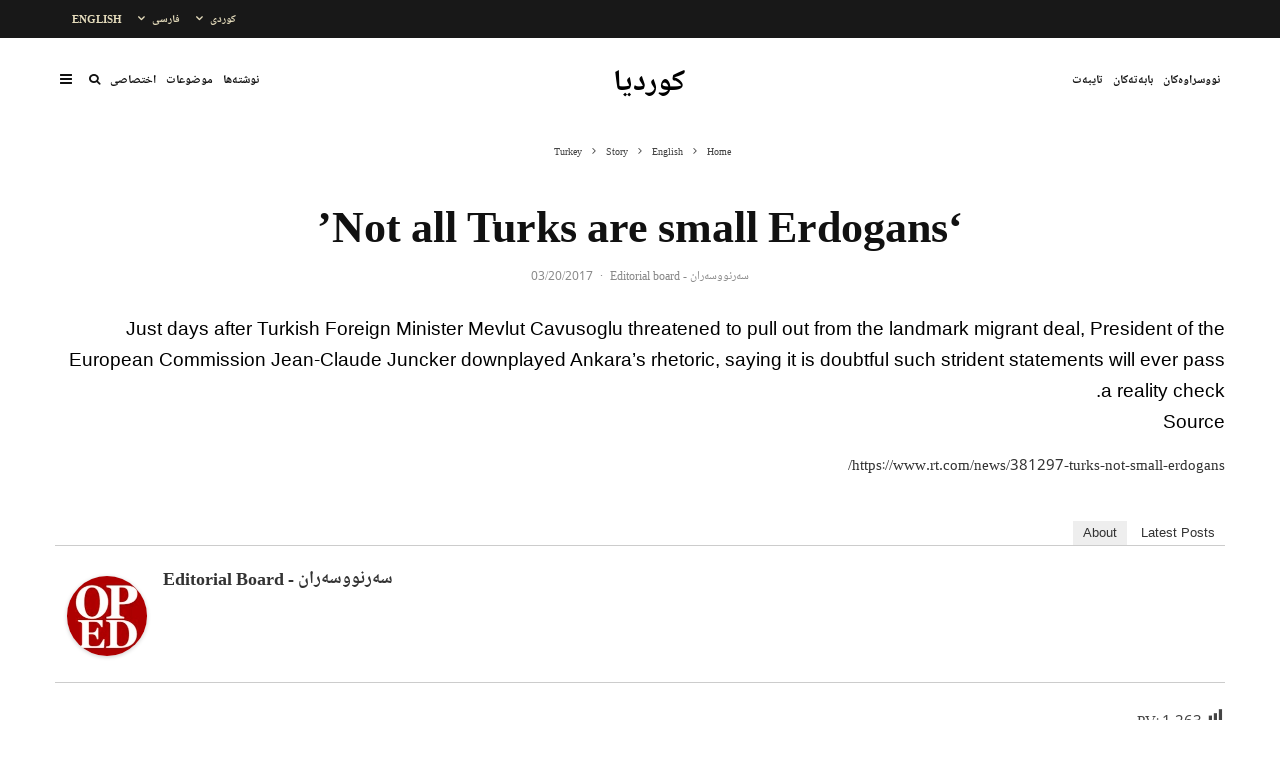

--- FILE ---
content_type: text/html; charset=UTF-8
request_url: https://www.kurdia.net/archives/860
body_size: 26752
content:
<!DOCTYPE html>
<html dir="rtl" lang="ckb">
<head>
	<meta charset="UTF-8">
			<meta name="viewport" content="width=device-width, initial-scale=1">
		<link rel="profile" href="http://gmpg.org/xfn/11">
		<meta name="theme-color" content="#f7d40e">
	<title>&#8216;Not all Turks are small Erdogans’ &#8211; کوردیا</title>
<meta name='robots' content='max-image-preview:large' />
<link rel="alternate" type="application/rss+xml" title="Feed ـی کوردیا &raquo;" href="https://www.kurdia.net/feed" />
<link rel="alternate" title="oEmbed (JSON)" type="application/json+oembed" href="https://www.kurdia.net/wp-json/oembed/1.0/embed?url=https%3A%2F%2Fwww.kurdia.net%2Farchives%2F860" />
<link rel="alternate" title="oEmbed (XML)" type="text/xml+oembed" href="https://www.kurdia.net/wp-json/oembed/1.0/embed?url=https%3A%2F%2Fwww.kurdia.net%2Farchives%2F860&#038;format=xml" />
<style id='wp-img-auto-sizes-contain-inline-css' type='text/css'>
img:is([sizes=auto i],[sizes^="auto," i]){contain-intrinsic-size:3000px 1500px}
/*# sourceURL=wp-img-auto-sizes-contain-inline-css */
</style>
<link rel='stylesheet' id='dashicons-css' href='https://www.kurdia.net/wp-includes/css/dashicons.min.css?ver=6.9' type='text/css' media='all' />
<link rel='stylesheet' id='post-views-counter-frontend-css' href='https://www.kurdia.net/wp-content/plugins/post-views-counter/css/frontend.css?ver=1.7.0' type='text/css' media='all' />
<style id='wp-emoji-styles-inline-css' type='text/css'>

	img.wp-smiley, img.emoji {
		display: inline !important;
		border: none !important;
		box-shadow: none !important;
		height: 1em !important;
		width: 1em !important;
		margin: 0 0.07em !important;
		vertical-align: -0.1em !important;
		background: none !important;
		padding: 0 !important;
	}
/*# sourceURL=wp-emoji-styles-inline-css */
</style>
<style id='wp-block-library-inline-css' type='text/css'>
:root{--wp-block-synced-color:#7a00df;--wp-block-synced-color--rgb:122,0,223;--wp-bound-block-color:var(--wp-block-synced-color);--wp-editor-canvas-background:#ddd;--wp-admin-theme-color:#007cba;--wp-admin-theme-color--rgb:0,124,186;--wp-admin-theme-color-darker-10:#006ba1;--wp-admin-theme-color-darker-10--rgb:0,107,160.5;--wp-admin-theme-color-darker-20:#005a87;--wp-admin-theme-color-darker-20--rgb:0,90,135;--wp-admin-border-width-focus:2px}@media (min-resolution:192dpi){:root{--wp-admin-border-width-focus:1.5px}}.wp-element-button{cursor:pointer}:root .has-very-light-gray-background-color{background-color:#eee}:root .has-very-dark-gray-background-color{background-color:#313131}:root .has-very-light-gray-color{color:#eee}:root .has-very-dark-gray-color{color:#313131}:root .has-vivid-green-cyan-to-vivid-cyan-blue-gradient-background{background:linear-gradient(135deg,#00d084,#0693e3)}:root .has-purple-crush-gradient-background{background:linear-gradient(135deg,#34e2e4,#4721fb 50%,#ab1dfe)}:root .has-hazy-dawn-gradient-background{background:linear-gradient(135deg,#faaca8,#dad0ec)}:root .has-subdued-olive-gradient-background{background:linear-gradient(135deg,#fafae1,#67a671)}:root .has-atomic-cream-gradient-background{background:linear-gradient(135deg,#fdd79a,#004a59)}:root .has-nightshade-gradient-background{background:linear-gradient(135deg,#330968,#31cdcf)}:root .has-midnight-gradient-background{background:linear-gradient(135deg,#020381,#2874fc)}:root{--wp--preset--font-size--normal:16px;--wp--preset--font-size--huge:42px}.has-regular-font-size{font-size:1em}.has-larger-font-size{font-size:2.625em}.has-normal-font-size{font-size:var(--wp--preset--font-size--normal)}.has-huge-font-size{font-size:var(--wp--preset--font-size--huge)}.has-text-align-center{text-align:center}.has-text-align-left{text-align:left}.has-text-align-right{text-align:right}.has-fit-text{white-space:nowrap!important}#end-resizable-editor-section{display:none}.aligncenter{clear:both}.items-justified-left{justify-content:flex-start}.items-justified-center{justify-content:center}.items-justified-right{justify-content:flex-end}.items-justified-space-between{justify-content:space-between}.screen-reader-text{border:0;clip-path:inset(50%);height:1px;margin:-1px;overflow:hidden;padding:0;position:absolute;width:1px;word-wrap:normal!important}.screen-reader-text:focus{background-color:#ddd;clip-path:none;color:#444;display:block;font-size:1em;height:auto;left:5px;line-height:normal;padding:15px 23px 14px;text-decoration:none;top:5px;width:auto;z-index:100000}html :where(.has-border-color){border-style:solid}html :where([style*=border-top-color]){border-top-style:solid}html :where([style*=border-right-color]){border-right-style:solid}html :where([style*=border-bottom-color]){border-bottom-style:solid}html :where([style*=border-left-color]){border-left-style:solid}html :where([style*=border-width]){border-style:solid}html :where([style*=border-top-width]){border-top-style:solid}html :where([style*=border-right-width]){border-right-style:solid}html :where([style*=border-bottom-width]){border-bottom-style:solid}html :where([style*=border-left-width]){border-left-style:solid}html :where(img[class*=wp-image-]){height:auto;max-width:100%}:where(figure){margin:0 0 1em}html :where(.is-position-sticky){--wp-admin--admin-bar--position-offset:var(--wp-admin--admin-bar--height,0px)}@media screen and (max-width:600px){html :where(.is-position-sticky){--wp-admin--admin-bar--position-offset:0px}}

/*# sourceURL=wp-block-library-inline-css */
</style><style id='global-styles-inline-css' type='text/css'>
:root{--wp--preset--aspect-ratio--square: 1;--wp--preset--aspect-ratio--4-3: 4/3;--wp--preset--aspect-ratio--3-4: 3/4;--wp--preset--aspect-ratio--3-2: 3/2;--wp--preset--aspect-ratio--2-3: 2/3;--wp--preset--aspect-ratio--16-9: 16/9;--wp--preset--aspect-ratio--9-16: 9/16;--wp--preset--color--black: #000000;--wp--preset--color--cyan-bluish-gray: #abb8c3;--wp--preset--color--white: #ffffff;--wp--preset--color--pale-pink: #f78da7;--wp--preset--color--vivid-red: #cf2e2e;--wp--preset--color--luminous-vivid-orange: #ff6900;--wp--preset--color--luminous-vivid-amber: #fcb900;--wp--preset--color--light-green-cyan: #7bdcb5;--wp--preset--color--vivid-green-cyan: #00d084;--wp--preset--color--pale-cyan-blue: #8ed1fc;--wp--preset--color--vivid-cyan-blue: #0693e3;--wp--preset--color--vivid-purple: #9b51e0;--wp--preset--gradient--vivid-cyan-blue-to-vivid-purple: linear-gradient(135deg,rgb(6,147,227) 0%,rgb(155,81,224) 100%);--wp--preset--gradient--light-green-cyan-to-vivid-green-cyan: linear-gradient(135deg,rgb(122,220,180) 0%,rgb(0,208,130) 100%);--wp--preset--gradient--luminous-vivid-amber-to-luminous-vivid-orange: linear-gradient(135deg,rgb(252,185,0) 0%,rgb(255,105,0) 100%);--wp--preset--gradient--luminous-vivid-orange-to-vivid-red: linear-gradient(135deg,rgb(255,105,0) 0%,rgb(207,46,46) 100%);--wp--preset--gradient--very-light-gray-to-cyan-bluish-gray: linear-gradient(135deg,rgb(238,238,238) 0%,rgb(169,184,195) 100%);--wp--preset--gradient--cool-to-warm-spectrum: linear-gradient(135deg,rgb(74,234,220) 0%,rgb(151,120,209) 20%,rgb(207,42,186) 40%,rgb(238,44,130) 60%,rgb(251,105,98) 80%,rgb(254,248,76) 100%);--wp--preset--gradient--blush-light-purple: linear-gradient(135deg,rgb(255,206,236) 0%,rgb(152,150,240) 100%);--wp--preset--gradient--blush-bordeaux: linear-gradient(135deg,rgb(254,205,165) 0%,rgb(254,45,45) 50%,rgb(107,0,62) 100%);--wp--preset--gradient--luminous-dusk: linear-gradient(135deg,rgb(255,203,112) 0%,rgb(199,81,192) 50%,rgb(65,88,208) 100%);--wp--preset--gradient--pale-ocean: linear-gradient(135deg,rgb(255,245,203) 0%,rgb(182,227,212) 50%,rgb(51,167,181) 100%);--wp--preset--gradient--electric-grass: linear-gradient(135deg,rgb(202,248,128) 0%,rgb(113,206,126) 100%);--wp--preset--gradient--midnight: linear-gradient(135deg,rgb(2,3,129) 0%,rgb(40,116,252) 100%);--wp--preset--font-size--small: 13px;--wp--preset--font-size--medium: 20px;--wp--preset--font-size--large: 36px;--wp--preset--font-size--x-large: 42px;--wp--preset--spacing--20: 0.44rem;--wp--preset--spacing--30: 0.67rem;--wp--preset--spacing--40: 1rem;--wp--preset--spacing--50: 1.5rem;--wp--preset--spacing--60: 2.25rem;--wp--preset--spacing--70: 3.38rem;--wp--preset--spacing--80: 5.06rem;--wp--preset--shadow--natural: 6px 6px 9px rgba(0, 0, 0, 0.2);--wp--preset--shadow--deep: 12px 12px 50px rgba(0, 0, 0, 0.4);--wp--preset--shadow--sharp: 6px 6px 0px rgba(0, 0, 0, 0.2);--wp--preset--shadow--outlined: 6px 6px 0px -3px rgb(255, 255, 255), 6px 6px rgb(0, 0, 0);--wp--preset--shadow--crisp: 6px 6px 0px rgb(0, 0, 0);}:where(.is-layout-flex){gap: 0.5em;}:where(.is-layout-grid){gap: 0.5em;}body .is-layout-flex{display: flex;}.is-layout-flex{flex-wrap: wrap;align-items: center;}.is-layout-flex > :is(*, div){margin: 0;}body .is-layout-grid{display: grid;}.is-layout-grid > :is(*, div){margin: 0;}:where(.wp-block-columns.is-layout-flex){gap: 2em;}:where(.wp-block-columns.is-layout-grid){gap: 2em;}:where(.wp-block-post-template.is-layout-flex){gap: 1.25em;}:where(.wp-block-post-template.is-layout-grid){gap: 1.25em;}.has-black-color{color: var(--wp--preset--color--black) !important;}.has-cyan-bluish-gray-color{color: var(--wp--preset--color--cyan-bluish-gray) !important;}.has-white-color{color: var(--wp--preset--color--white) !important;}.has-pale-pink-color{color: var(--wp--preset--color--pale-pink) !important;}.has-vivid-red-color{color: var(--wp--preset--color--vivid-red) !important;}.has-luminous-vivid-orange-color{color: var(--wp--preset--color--luminous-vivid-orange) !important;}.has-luminous-vivid-amber-color{color: var(--wp--preset--color--luminous-vivid-amber) !important;}.has-light-green-cyan-color{color: var(--wp--preset--color--light-green-cyan) !important;}.has-vivid-green-cyan-color{color: var(--wp--preset--color--vivid-green-cyan) !important;}.has-pale-cyan-blue-color{color: var(--wp--preset--color--pale-cyan-blue) !important;}.has-vivid-cyan-blue-color{color: var(--wp--preset--color--vivid-cyan-blue) !important;}.has-vivid-purple-color{color: var(--wp--preset--color--vivid-purple) !important;}.has-black-background-color{background-color: var(--wp--preset--color--black) !important;}.has-cyan-bluish-gray-background-color{background-color: var(--wp--preset--color--cyan-bluish-gray) !important;}.has-white-background-color{background-color: var(--wp--preset--color--white) !important;}.has-pale-pink-background-color{background-color: var(--wp--preset--color--pale-pink) !important;}.has-vivid-red-background-color{background-color: var(--wp--preset--color--vivid-red) !important;}.has-luminous-vivid-orange-background-color{background-color: var(--wp--preset--color--luminous-vivid-orange) !important;}.has-luminous-vivid-amber-background-color{background-color: var(--wp--preset--color--luminous-vivid-amber) !important;}.has-light-green-cyan-background-color{background-color: var(--wp--preset--color--light-green-cyan) !important;}.has-vivid-green-cyan-background-color{background-color: var(--wp--preset--color--vivid-green-cyan) !important;}.has-pale-cyan-blue-background-color{background-color: var(--wp--preset--color--pale-cyan-blue) !important;}.has-vivid-cyan-blue-background-color{background-color: var(--wp--preset--color--vivid-cyan-blue) !important;}.has-vivid-purple-background-color{background-color: var(--wp--preset--color--vivid-purple) !important;}.has-black-border-color{border-color: var(--wp--preset--color--black) !important;}.has-cyan-bluish-gray-border-color{border-color: var(--wp--preset--color--cyan-bluish-gray) !important;}.has-white-border-color{border-color: var(--wp--preset--color--white) !important;}.has-pale-pink-border-color{border-color: var(--wp--preset--color--pale-pink) !important;}.has-vivid-red-border-color{border-color: var(--wp--preset--color--vivid-red) !important;}.has-luminous-vivid-orange-border-color{border-color: var(--wp--preset--color--luminous-vivid-orange) !important;}.has-luminous-vivid-amber-border-color{border-color: var(--wp--preset--color--luminous-vivid-amber) !important;}.has-light-green-cyan-border-color{border-color: var(--wp--preset--color--light-green-cyan) !important;}.has-vivid-green-cyan-border-color{border-color: var(--wp--preset--color--vivid-green-cyan) !important;}.has-pale-cyan-blue-border-color{border-color: var(--wp--preset--color--pale-cyan-blue) !important;}.has-vivid-cyan-blue-border-color{border-color: var(--wp--preset--color--vivid-cyan-blue) !important;}.has-vivid-purple-border-color{border-color: var(--wp--preset--color--vivid-purple) !important;}.has-vivid-cyan-blue-to-vivid-purple-gradient-background{background: var(--wp--preset--gradient--vivid-cyan-blue-to-vivid-purple) !important;}.has-light-green-cyan-to-vivid-green-cyan-gradient-background{background: var(--wp--preset--gradient--light-green-cyan-to-vivid-green-cyan) !important;}.has-luminous-vivid-amber-to-luminous-vivid-orange-gradient-background{background: var(--wp--preset--gradient--luminous-vivid-amber-to-luminous-vivid-orange) !important;}.has-luminous-vivid-orange-to-vivid-red-gradient-background{background: var(--wp--preset--gradient--luminous-vivid-orange-to-vivid-red) !important;}.has-very-light-gray-to-cyan-bluish-gray-gradient-background{background: var(--wp--preset--gradient--very-light-gray-to-cyan-bluish-gray) !important;}.has-cool-to-warm-spectrum-gradient-background{background: var(--wp--preset--gradient--cool-to-warm-spectrum) !important;}.has-blush-light-purple-gradient-background{background: var(--wp--preset--gradient--blush-light-purple) !important;}.has-blush-bordeaux-gradient-background{background: var(--wp--preset--gradient--blush-bordeaux) !important;}.has-luminous-dusk-gradient-background{background: var(--wp--preset--gradient--luminous-dusk) !important;}.has-pale-ocean-gradient-background{background: var(--wp--preset--gradient--pale-ocean) !important;}.has-electric-grass-gradient-background{background: var(--wp--preset--gradient--electric-grass) !important;}.has-midnight-gradient-background{background: var(--wp--preset--gradient--midnight) !important;}.has-small-font-size{font-size: var(--wp--preset--font-size--small) !important;}.has-medium-font-size{font-size: var(--wp--preset--font-size--medium) !important;}.has-large-font-size{font-size: var(--wp--preset--font-size--large) !important;}.has-x-large-font-size{font-size: var(--wp--preset--font-size--x-large) !important;}
/*# sourceURL=global-styles-inline-css */
</style>

<style id='classic-theme-styles-inline-css' type='text/css'>
/*! This file is auto-generated */
.wp-block-button__link{color:#fff;background-color:#32373c;border-radius:9999px;box-shadow:none;text-decoration:none;padding:calc(.667em + 2px) calc(1.333em + 2px);font-size:1.125em}.wp-block-file__button{background:#32373c;color:#fff;text-decoration:none}
/*# sourceURL=/wp-includes/css/classic-themes.min.css */
</style>
<link rel='stylesheet' id='zeen-style-css' href='https://www.kurdia.net/wp-content/themes/zeen/assets/css/style-rtl.min.css?ver=4.0.9.8' type='text/css' media='all' />
<style id='zeen-style-inline-css' type='text/css'>
.content-bg, .block-skin-5:not(.skin-inner), .block-skin-5.skin-inner > .tipi-row-inner-style, .article-layout-skin-1.title-cut-bl .hero-wrap .meta:before, .article-layout-skin-1.title-cut-bc .hero-wrap .meta:before, .article-layout-skin-1.title-cut-bl .hero-wrap .share-it:before, .article-layout-skin-1.title-cut-bc .hero-wrap .share-it:before, .standard-archive .page-header, .skin-dark .flickity-viewport, .zeen__var__options label { background: #ffffff;}a.zeen-pin-it{position: absolute}.background.mask {background-color: transparent}.side-author__wrap .mask a {display:inline-block;height:70px}.timed-pup,.modal-wrap {position:fixed;visibility:hidden}.to-top__fixed .to-top a{background-color:#000000; color: #fff}.site-inner { background-color: #fff; }.splitter svg g { fill: #fff; }.inline-post .block article .title { font-size: 20px;}.fontfam-1 { font-family: 'Noto Naskh Arabic UI'!important;}input,input[type="number"],.body-f1, .quotes-f1 blockquote, .quotes-f1 q, .by-f1 .byline, .sub-f1 .subtitle, .wh-f1 .widget-title, .headings-f1 h1, .headings-f1 h2, .headings-f1 h3, .headings-f1 h4, .headings-f1 h5, .headings-f1 h6, .font-1, div.jvectormap-tip {font-family:'Noto Naskh Arabic UI';font-weight: 700;font-style: normal;}.fontfam-2 { font-family:'Noto Naskh Arabic UI'!important; }input[type=submit], button, .tipi-button,.button,.wpcf7-submit,.button__back__home,.body-f2, .quotes-f2 blockquote, .quotes-f2 q, .by-f2 .byline, .sub-f2 .subtitle, .wh-f2 .widget-title, .headings-f2 h1, .headings-f2 h2, .headings-f2 h3, .headings-f2 h4, .headings-f2 h5, .headings-f2 h6, .font-2 {font-family:'Noto Naskh Arabic UI';font-weight: 300;font-style: normal;}.fontfam-3 { font-family:'Noto Naskh Arabic UI'!important;}.body-f3, .quotes-f3 blockquote, .quotes-f3 q, .by-f3 .byline, .sub-f3 .subtitle, .wh-f3 .widget-title, .headings-f3 h1, .headings-f3 h2, .headings-f3 h3, .headings-f3 h4, .headings-f3 h5, .headings-f3 h6, .font-3 {font-family:'Noto Naskh Arabic UI';font-style: normal;font-weight: 300;}.tipi-row, .tipi-builder-on .contents-wrap > p { max-width: 1230px ; }.slider-columns--3 article { width: 360px }.slider-columns--2 article { width: 555px }.slider-columns--4 article { width: 262.5px }.single .site-content .tipi-row { max-width: 1230px ; }.single-product .site-content .tipi-row { max-width: 1230px ; }.date--secondary { color: #f8d92f; }.date--main { color: #c55c1a; }.global-accent-border { border-color: #f7d40e; }.trending-accent-border { border-color: #f7d40e; }.trending-accent-bg { border-color: #f7d40e; }.wpcf7-submit, .tipi-button.block-loader { background: #18181e; }.wpcf7-submit:hover, .tipi-button.block-loader:hover { background: #111; }.tipi-button.block-loader { color: #fff!important; }.wpcf7-submit { background: #18181e; }.wpcf7-submit:hover { background: #111; }.global-accent-bg, .icon-base-2:hover .icon-bg, #progress { background-color: #f7d40e; }.global-accent-text, .mm-submenu-2 .mm-51 .menu-wrap > .sub-menu > li > a { color: #f7d40e; }body { color:#444;}.excerpt { color:#444;}.mode--alt--b .excerpt, .block-skin-2 .excerpt, .block-skin-2 .preview-classic .custom-button__fill-2 { color:#888!important;}.read-more-wrap { color:#767676;}.logo-fallback a { color:#000!important;}.site-mob-header .logo-fallback a { color:#ffffff!important;}blockquote:not(.comment-excerpt) { color:#111;}.mode--alt--b blockquote:not(.comment-excerpt), .mode--alt--b .block-skin-0.block-wrap-quote .block-wrap-quote blockquote:not(.comment-excerpt), .mode--alt--b .block-skin-0.block-wrap-quote .block-wrap-quote blockquote:not(.comment-excerpt) span { color:#fff!important;}.byline, .byline a { color:#888;}.mode--alt--b .block-wrap-classic .byline, .mode--alt--b .block-wrap-classic .byline a, .mode--alt--b .block-wrap-thumbnail .byline, .mode--alt--b .block-wrap-thumbnail .byline a, .block-skin-2 .byline a, .block-skin-2 .byline { color:#888;}.preview-classic .meta .title, .preview-thumbnail .meta .title,.preview-56 .meta .title{ color:#111;}h1, h2, h3, h4, h5, h6, .block-title { color:#111;}.sidebar-widget  .widget-title { color:#111!important;}.link-color-wrap a, .woocommerce-Tabs-panel--description a { color: #333; }.mode--alt--b .link-color-wrap a, .mode--alt--b .woocommerce-Tabs-panel--description a { color: #888; }.copyright, .site-footer .bg-area-inner .copyright a { color: #8e8e8e; }.link-color-wrap a:hover { color: #000; }.mode--alt--b .link-color-wrap a:hover { color: #555; }body{line-height:1.66}input[type=submit], button, .tipi-button,.button,.wpcf7-submit,.button__back__home{letter-spacing:0.03em}.sub-menu a:not(.tipi-button){letter-spacing:0.1em}.widget-title{letter-spacing:0.15em}html, body{font-size:15px}.byline{font-size:12px}input[type=submit], button, .tipi-button,.button,.wpcf7-submit,.button__back__home{font-size:11px}.excerpt{font-size:15px}.logo-fallback, .secondary-wrap .logo-fallback a{font-size:22px}.logo span{font-size:12px}.breadcrumbs{font-size:10px}.hero-meta.tipi-s-typo .title{font-size:20px}.hero-meta.tipi-s-typo .subtitle{font-size:15px}.hero-meta.tipi-m-typo .title{font-size:20px}.hero-meta.tipi-m-typo .subtitle{font-size:15px}.hero-meta.tipi-xl-typo .title{font-size:20px}.hero-meta.tipi-xl-typo .subtitle{font-size:15px}.block-html-content h1, .single-content .entry-content h1{font-size:20px}.block-html-content h2, .single-content .entry-content h2{font-size:20px}.block-html-content h3, .single-content .entry-content h3{font-size:20px}.block-html-content h4, .single-content .entry-content h4{font-size:20px}.block-html-content h5, .single-content .entry-content h5{font-size:18px}.footer-block-links{font-size:8px}blockquote, q{font-size:20px}.site-footer .copyright{font-size:12px}.footer-navigation{font-size:12px}.site-footer .menu-icons{font-size:12px}.block-title, .page-title{font-size:24px}.block-subtitle{font-size:18px}.block-col-self .preview-2 .title{font-size:22px}.block-wrap-classic .tipi-m-typo .title-wrap .title{font-size:22px}.tipi-s-typo .title, .ppl-s-3 .tipi-s-typo .title, .zeen-col--wide .ppl-s-3 .tipi-s-typo .title, .preview-1 .title, .preview-21:not(.tipi-xs-typo) .title{font-size:22px}.tipi-xs-typo .title, .tipi-basket-wrap .basket-item .title{font-size:15px}.meta .read-more-wrap{font-size:11px}.widget-title{font-size:12px}.split-1:not(.preview-thumbnail) .mask{-webkit-flex: 0 0 calc( 34% - 15px);
					-ms-flex: 0 0 calc( 34% - 15px);
					flex: 0 0 calc( 34% - 15px);
					width: calc( 34% - 15px);}.preview-thumbnail .mask{-webkit-flex: 0 0 65px;
					-ms-flex: 0 0 65px;
					flex: 0 0 65px;
					width: 65px;}.footer-lower-area{padding-top:40px}.footer-lower-area{padding-bottom:40px}.footer-upper-area{padding-bottom:40px}.footer-upper-area{padding-top:40px}.footer-widget-wrap{padding-bottom:40px}.footer-widget-wrap{padding-top:40px}.tipi-button-cta-header{font-size:12px}.tipi-button.block-loader, .wpcf7-submit, .mc4wp-form-fields button { font-weight: 700;}.main-navigation .horizontal-menu, .main-navigation .menu-item, .main-navigation .menu-icon .menu-icon--text,  .main-navigation .tipi-i-search span { font-weight: 700;}.secondary-wrap .menu-secondary li, .secondary-wrap .menu-item, .secondary-wrap .menu-icon .menu-icon--text {font-weight: 700;}.footer-lower-area, .footer-lower-area .menu-item, .footer-lower-area .menu-icon span {font-weight: 700;}.widget-title {font-weight: 700!important;}input[type=submit], button, .tipi-button,.button,.wpcf7-submit,.button__back__home{ text-transform: uppercase; }.entry-title{ text-transform: none; }.logo-fallback{ text-transform: none; }.block-wrap-slider .title-wrap .title{ text-transform: none; }.block-wrap-grid .title-wrap .title, .tile-design-4 .meta .title-wrap .title{ text-transform: none; }.block-wrap-classic .title-wrap .title{ text-transform: none; }.block-title{ text-transform: none; }.meta .excerpt .read-more{ text-transform: uppercase; }.preview-grid .read-more{ text-transform: uppercase; }.block-subtitle{ text-transform: none; }.byline{ text-transform: none; }.widget-title{ text-transform: none; }.main-navigation .menu-item, .main-navigation .menu-icon .menu-icon--text{ text-transform: uppercase; }.secondary-navigation, .secondary-wrap .menu-icon .menu-icon--text{ text-transform: uppercase; }.footer-lower-area .menu-item, .footer-lower-area .menu-icon span{ text-transform: uppercase; }.sub-menu a:not(.tipi-button){ text-transform: none; }.site-mob-header .menu-item, .site-mob-header .menu-icon span{ text-transform: uppercase; }.single-content .entry-content h1, .single-content .entry-content h2, .single-content .entry-content h3, .single-content .entry-content h4, .single-content .entry-content h5, .single-content .entry-content h6, .meta__full h1, .meta__full h2, .meta__full h3, .meta__full h4, .meta__full h5, .bbp__thread__title{ text-transform: none; }.mm-submenu-2 .mm-11 .menu-wrap > *, .mm-submenu-2 .mm-31 .menu-wrap > *, .mm-submenu-2 .mm-21 .menu-wrap > *, .mm-submenu-2 .mm-51 .menu-wrap > *  { border-top: 3px solid transparent; }.separation-border { margin-bottom: 13px; }.load-more-wrap-1 { padding-top: 13px; }.block-wrap-classic .inf-spacer + .block:not(.block-62) { margin-top: 13px; }.block-masonry-style article .preview-mini-wrap { background: #d2c2c2;}.block-masonry-style article .preview-mini-wrap .mask { background: #c1b1b1;}.block-masonry-style article .meta { padding: 7px;padding-top:0;}.block-masonry-style article .meta, .block-masonry-style article .meta a, .block-masonry-style article .meta .excerpt { color: #222;}.separation-border-style { border-bottom: 1px  solid;padding-bottom:20px;}.block-title-wrap-style .block-title:after, .block-title-wrap-style .block-title:before { border-top: 1px #eee solid;}.separation-border-v { background: #eee;}.separation-border-v { height: calc( 100% -  13px - 1px); }@media only screen and (max-width: 480px) {.separation-border-style { padding-bottom: 15px; }.separation-border { margin-bottom: 15px;}}.sidebar-wrap .sidebar { padding-right: 0px; padding-left: 0px; padding-top:0px; padding-bottom:0px; }.sidebar-left .sidebar-wrap .sidebar { padding-right: 0px; padding-left: 0px; }@media only screen and (min-width: 481px) {}@media only screen and (max-width: 767px) {.mobile__design--side .mask {
		width: calc( 34% - 15px);
	}}@media only screen and (min-width: 768px) {input[type=submit], button, .tipi-button,.button,.wpcf7-submit,.button__back__home{letter-spacing:0.09em}.hero-meta.tipi-s-typo .title{font-size:30px}.hero-meta.tipi-s-typo .subtitle{font-size:18px}.hero-meta.tipi-m-typo .title{font-size:30px}.hero-meta.tipi-m-typo .subtitle{font-size:18px}.hero-meta.tipi-xl-typo .title{font-size:30px}.hero-meta.tipi-xl-typo .subtitle{font-size:18px}.block-html-content h1, .single-content .entry-content h1{font-size:30px}.block-html-content h2, .single-content .entry-content h2{font-size:30px}.block-html-content h3, .single-content .entry-content h3{font-size:24px}.block-html-content h4, .single-content .entry-content h4{font-size:24px}blockquote, q{font-size:25px}.main-navigation, .main-navigation .menu-icon--text{font-size:12px}.sub-menu a:not(.tipi-button){font-size:12px}.main-navigation .menu-icon, .main-navigation .trending-icon-solo{font-size:12px}.secondary-wrap-v .standard-drop>a,.secondary-wrap, .secondary-wrap a, .secondary-wrap .menu-icon--text{font-size:11px}.secondary-wrap .menu-icon, .secondary-wrap .menu-icon a, .secondary-wrap .trending-icon-solo{font-size:13px}.layout-side-info .details{width:130px;float:left}.main-navigation.stuck .horizontal-menu > li > a {
				padding-top: 22px;
				padding-bottom: 22px;
			}.title-contrast .hero-wrap { height: calc( 100vh - 72px ); }.block-col-self .block-71 .tipi-s-typo .title { font-size: 18px; }.zeen-col--narrow .block-wrap-classic .tipi-m-typo .title-wrap .title { font-size: 18px; }.mode--alt--b .footer-widget-area:not(.footer-widget-area-1) + .footer-lower-area { border-top:1px #333333 solid ; }.footer-widget-wrap { border-right:1px #333333 solid ; }.footer-widget-wrap .widget_search form, .footer-widget-wrap select { border-color:#333333; }.footer-widget-wrap .zeen-widget { border-bottom:1px #333333 solid ; }.footer-widget-wrap .zeen-widget .preview-thumbnail { border-bottom-color: #333333;}.secondary-wrap .menu-padding, .secondary-wrap .ul-padding > li > a {
			padding-top: 10px;
			padding-bottom: 10px;
		}}@media only screen and (min-width: 1240px) {.hero-l .single-content {padding-top: 45px}.align-fs .contents-wrap .video-wrap, .align-fs-center .aligncenter.size-full, .align-fs-center .wp-caption.aligncenter .size-full, .align-fs-center .tiled-gallery, .align-fs .alignwide { width: 1170px; }.align-fs .contents-wrap .video-wrap { height: 658px; }.has-bg .align-fs .contents-wrap .video-wrap, .has-bg .align-fs .alignwide, .has-bg .align-fs-center .aligncenter.size-full, .has-bg .align-fs-center .wp-caption.aligncenter .size-full, .has-bg .align-fs-center .tiled-gallery { width: 1230px; }.has-bg .align-fs .contents-wrap .video-wrap { height: 691px; }.logo-fallback, .secondary-wrap .logo-fallback a{font-size:30px}.hero-meta.tipi-s-typo .title{font-size:36px}.hero-meta.tipi-m-typo .title{font-size:44px}.hero-meta.tipi-xl-typo .title{font-size:50px}.block-html-content h1, .single-content .entry-content h1{font-size:44px}.block-html-content h2, .single-content .entry-content h2{font-size:40px}.block-html-content h3, .single-content .entry-content h3{font-size:30px}.block-html-content h4, .single-content .entry-content h4{font-size:20px}.block-title, .page-title{font-size:40px}.block-subtitle{font-size:20px}.block-col-self .preview-2 .title{font-size:36px}.block-wrap-classic .tipi-m-typo .title-wrap .title{font-size:30px}.tipi-s-typo .title, .ppl-s-3 .tipi-s-typo .title, .zeen-col--wide .ppl-s-3 .tipi-s-typo .title, .preview-1 .title, .preview-21:not(.tipi-xs-typo) .title{font-size:24px}.split-1:not(.preview-thumbnail) .mask{-webkit-flex: 0 0 calc( 50% - 15px);
					-ms-flex: 0 0 calc( 50% - 15px);
					flex: 0 0 calc( 50% - 15px);
					width: calc( 50% - 15px);}.footer-lower-area{padding-top:10px}.footer-lower-area{padding-bottom:5px}.footer-upper-area{padding-bottom:50px}.footer-upper-area{padding-top:50px}.footer-widget-wrap{padding-bottom:10px}.footer-widget-wrap{padding-top:50px}}.main-menu-bar-color-1 .current-menu-item > a, .main-menu-bar-color-1 .menu-main-menu > .dropper.active:not(.current-menu-item) > a { background-color: #e46969;}.site-header a { color: #111; }.site-skin-3.content-subscribe, .site-skin-3.content-subscribe .subtitle, .site-skin-3.content-subscribe input, .site-skin-3.content-subscribe h2 { color: #fff; } .site-skin-3.content-subscribe input[type="email"] { border-color: #fff; }.footer-widget-wrap .widget_search form { border-color:#333; }.sidebar-wrap .sidebar { border:1px #ddd solid ; }.content-area .zeen-widget { padding:8px 8px 9px; }.content-area .zeen-widget{ margin-bottom:11px; }.grid-meta-bg .mask:before { content: ""; background-image: linear-gradient(to top, #afafaf 0%, rgba(0,0,0,0) 100%); }.grid-image-1 .mask-overlay { background-color: #1a1d1e ; }.with-fi.preview-grid,.with-fi.preview-grid .byline,.with-fi.preview-grid .subtitle, .with-fi.preview-grid a { color: #fff; }.preview-grid .mask-overlay { opacity: 0.2 ; }@media (pointer: fine) {.preview-grid:hover .mask-overlay { opacity: 0.6 ; }}.slider-image-1 .mask-overlay { background-color: #1a1d1e ; }.with-fi.preview-slider-overlay,.with-fi.preview-slider-overlay .byline,.with-fi.preview-slider-overlay .subtitle, .with-fi.preview-slider-overlay a { color: #fff; }.preview-slider-overlay .mask-overlay { opacity: 0.2 ; }@media (pointer: fine) {.preview-slider-overlay:hover .mask-overlay { opacity: 0.6 ; }}.site-footer .footer-widget-bg-area, .site-footer .footer-widget-bg-area .woo-product-rating span, .site-footer .footer-widget-bg-area .stack-design-3 .meta { background-color: #272727; }.site-footer .footer-widget-bg-area .background { background-image: none; opacity: 1; }.site-footer .footer-widget-bg-area .block-skin-0 .tipi-arrow { color:#dddede; border-color:#dddede; }.site-footer .footer-widget-bg-area .block-skin-0 .tipi-arrow i:after{ background:#dddede; }.site-footer .footer-widget-bg-area,.site-footer .footer-widget-bg-area .byline,.site-footer .footer-widget-bg-area a,.site-footer .footer-widget-bg-area .widget_search form *,.site-footer .footer-widget-bg-area h3,.site-footer .footer-widget-bg-area .widget-title { color:#dddede; }.site-footer .footer-widget-bg-area .tipi-spin.tipi-row-inner-style:before { border-color:#dddede; }.sidebar-wrap .bg-area, .sidebar-wrap .bg-area .woo-product-rating span, .sidebar-wrap .bg-area .stack-design-3 .meta { background-color: #f9f9f9; }.sidebar-wrap .bg-area .widget_search form, .sidebar-wrap .bg-area .widget_product_search form, .sidebar-wrap .bg-area .lwa-input-wrap input { border-color: #e8e8e8; }.sidebar-wrap .bg-area .zeen-checkbox label .zeen-i { background: #e8e8e8; }.article-layout-skin-1 .user-page-box, .skin-light .user-page-box { background: #f9f9f9; }.sidebar-wrap .bg-area .background { background-image: none; opacity: 1; }.site-skin-3 .sidebar:not(.sidebar-own-bg) { color: #715e5e; }.sidebar-wrap .bg-area .load-more-wrap .tipi-arrow { border-color:#715e5e; color:#715e5e; }.sidebar-wrap .bg-area .load-more-wrap .tipi-arrow i:after { background:#715e5e; }.sidebar-wrap .bg-area,.sidebar-wrap .bg-area .byline,.sidebar-wrap .bg-area a,.sidebar-wrap .bg-area .widget_search form *,.sidebar-wrap .bg-area h3,.sidebar-wrap .bg-area .widget-title { color:#715e5e; }.sidebar-wrap .bg-area .tipi-spin.tipi-row-inner-style:before { border-color:#715e5e; }.main-navigation, .main-navigation .menu-icon--text { color: #1e1e1e; }.main-navigation .horizontal-menu>li>a { padding-left: 5px; padding-right: 5px; }.main-navigation-border { border-bottom:2px #0a0a0a solid ; }.main-navigation-border .drop-search { border-top:2px #0a0a0a solid ; }#progress {bottom: 0;height: 2px; }.sticky-menu-2:not(.active) #progress  { bottom: -2px;  }#progress { background-color: #f7d40e; }.main-navigation-border { border-top: 1px #212121 solid ; }.main-navigation .horizontal-menu .drop, .main-navigation .horizontal-menu > li > a, .date--main {
			padding-top: 22px;
			padding-bottom: 30px;
		}.site-mob-header .menu-icon { font-size: 13px; }.secondary-wrap-v .standard-drop>a,.secondary-wrap, .secondary-wrap a, .secondary-wrap .menu-icon--text { color: #e5dcbc; }.secondary-wrap .menu-secondary > li > a, .secondary-icons li > a { padding-left: 7px; padding-right: 7px; }.mc4wp-form-fields input[type=submit], .mc4wp-form-fields button, #subscribe-submit input[type=submit], .subscribe-wrap input[type=submit] {color: #fff;background-color: #121212;}.site-mob-header:not(.site-mob-header-11) .header-padding .logo-main-wrap, .site-mob-header:not(.site-mob-header-11) .header-padding .icons-wrap a, .site-mob-header-11 .header-padding {
		padding-top: 20px;
		padding-bottom: 13px;
	}.site-header .header-padding {
		padding-top:30px;
		padding-bottom:30px;
	}
/*# sourceURL=zeen-style-inline-css */
</style>
<link rel='stylesheet' id='zeen-child-style-css' href='https://www.kurdia.net/wp-content/themes/zeen-child/style.css?ver=4.0.9.8' type='text/css' media='all' />
<link rel='stylesheet' id='zeen-dark-mode-css' href='https://www.kurdia.net/wp-content/themes/zeen/assets/css/dark.min.css?ver=4.0.9.8' type='text/css' media='all' />
<link rel='stylesheet' id='photoswipe-css' href='https://www.kurdia.net/wp-content/themes/zeen/assets/css/photoswipe.min.css?ver=4.1.3' type='text/css' media='all' />
<link rel='stylesheet' id='dflip-style-css' href='https://www.kurdia.net/wp-content/plugins/3d-flipbook-dflip-lite/assets/css/dflip.min.css?ver=2.4.20' type='text/css' media='all' />
<script type="text/javascript" src="https://www.kurdia.net/wp-includes/js/jquery/jquery.min.js?ver=3.7.1" id="jquery-core-js"></script>
<script type="text/javascript" src="https://www.kurdia.net/wp-includes/js/jquery/jquery-migrate.min.js?ver=3.4.1" id="jquery-migrate-js"></script>
<link rel="https://api.w.org/" href="https://www.kurdia.net/wp-json/" /><link rel="alternate" title="JSON" type="application/json" href="https://www.kurdia.net/wp-json/wp/v2/posts/860" /><link rel="EditURI" type="application/rsd+xml" title="RSD" href="https://www.kurdia.net/xmlrpc.php?rsd" />
<meta name="generator" content="WordPress 6.9" />
<link rel="canonical" href="https://www.kurdia.net/archives/860" />
<link rel='shortlink' href='https://www.kurdia.net/?p=860' />

<!-- StarBox - the Author Box for Humans 3.5.4, visit: https://wordpress.org/plugins/starbox/ -->
<!-- /StarBox - the Author Box for Humans -->

<link rel='stylesheet' id='0292d3a00d-css' href='https://www.kurdia.net/wp-content/plugins/starbox/themes/business/css/frontend.min.css?ver=3.5.4' type='text/css' media='all' />
<script type="text/javascript" src="https://www.kurdia.net/wp-content/plugins/starbox/themes/business/js/frontend.min.js?ver=3.5.4" id="ca1d8036ab-js"></script>
<link rel='stylesheet' id='286a8c3d73-css' href='https://www.kurdia.net/wp-content/plugins/starbox/themes/admin/css/hidedefault.min.css?ver=3.5.4' type='text/css' media='all' />
<link rel="preload" type="font/woff2" as="font" href="https://www.kurdia.net/wp-content/themes/zeen/assets/css/tipi/tipi.woff2?9oa0lg" crossorigin="anonymous"><link rel="icon" href="https://www.kurdia.net/wp-content/uploads/2022/02/cropped-url-1-32x32.jpg" sizes="32x32" />
<link rel="icon" href="https://www.kurdia.net/wp-content/uploads/2022/02/cropped-url-1-192x192.jpg" sizes="192x192" />
<link rel="apple-touch-icon" href="https://www.kurdia.net/wp-content/uploads/2022/02/cropped-url-1-180x180.jpg" />
<meta name="msapplication-TileImage" content="https://www.kurdia.net/wp-content/uploads/2022/02/cropped-url-1-270x270.jpg" />
		<style type="text/css" id="wp-custom-css">
			@import url(//fonts.googleapis.com/earlyaccess/notonaskharabicui.css); font-family: 'Noto Naskh Arabic UI', serif;		</style>
		<style id='zeen-mm-style-inline-css' type='text/css'>
.main-menu-bar-color-3 .menu-main-menu .menu-item-8971.drop-it > a:before { border-bottom-color: #e46969;}.main-navigation .menu-item-8971 .menu-wrap > * { border-top-color: #e46969!important; }
.main-menu-bar-color-3 .menu-main-menu .menu-item-7089.drop-it > a:before { border-bottom-color: #e46969;}.main-navigation .menu-item-7089 .menu-wrap > * { border-top-color: #e46969!important; }
.main-menu-bar-color-3 .menu-main-menu .menu-item-8839.drop-it > a:before { border-bottom-color: #e46969;}.main-navigation .menu-item-8839 .menu-wrap > * { border-top-color: #e46969!important; }
.main-menu-bar-color-3 .menu-main-menu .menu-item-52.drop-it > a:before { border-bottom-color: #e46969;}.main-navigation .menu-item-52 .menu-wrap > * { border-top-color: #e46969!important; }
.main-menu-bar-color-3 .menu-main-menu .menu-item-7390.drop-it > a:before { border-bottom-color: #e46969;}.main-navigation .menu-item-7390 .menu-wrap > * { border-top-color: #e46969!important; }
.main-menu-bar-color-3 .menu-main-menu .menu-item-40.drop-it > a:before { border-bottom-color: #e46969;}.main-navigation .menu-item-40 .menu-wrap > * { border-top-color: #e46969!important; }
.main-menu-bar-color-3 .menu-main-menu .menu-item-51.drop-it > a:before { border-bottom-color: #e46969;}.main-navigation .menu-item-51 .menu-wrap > * { border-top-color: #e46969!important; }
.main-menu-bar-color-3 .menu-main-menu .menu-item-7389.drop-it > a:before { border-bottom-color: #e46969;}.main-navigation .menu-item-7389 .menu-wrap > * { border-top-color: #e46969!important; }
.main-menu-bar-color-3 .menu-main-menu .menu-item-41.drop-it > a:before { border-bottom-color: #e46969;}.main-navigation .menu-item-41 .menu-wrap > * { border-top-color: #e46969!important; }
/*# sourceURL=zeen-mm-style-inline-css */
</style>
</head>
<body class="rtl wp-singular post-template-default single single-post postid-860 single-format-standard wp-theme-zeen wp-child-theme-zeen-child headings-f1 body-f2 sub-f1 quotes-f1 by-f2 wh-f2 widget-title-c to-top__fixed block-titles-big block-titles-mid-1 masonry-has-bg menu-no-color-hover grids-spacing-0 mob-fi-tall excerpt-mob-off skin-light zeen-sb-sticky-off read-more-fade footer-widgets-text-white site-mob-menu-a-4 site-mob-menu-4 mm-submenu-2 main-menu-logo-1 body-header-style-12 body-hero-m byline-font-2">
		<div id="page" class="site">
		<div id="mob-line" class="tipi-m-0"></div><header id="mobhead" class="site-header-block site-mob-header tipi-m-0 site-mob-header-1 site-mob-menu-4 sticky-menu-mob sticky-menu-3 sticky-menu site-skin-2 site-img-1"><div class="bg-area header-padding tipi-row tipi-vertical-c">
	<ul class="menu-left icons-wrap tipi-vertical-c">
				<li class="menu-icon menu-icon-style-1 menu-icon-search"><a href="#" class="tipi-i-search modal-tr tipi-tip tipi-tip-move" data-title="Search" data-type="search"></a></li>
				
	
			
				
	
		</ul>
	<div class="logo-main-wrap logo-mob-wrap">
		<div class="logo logo-main logo-fallback font-1"><a href="https://www.kurdia.net">کوردیا</a></div>	</div>
	<ul class="menu-right icons-wrap tipi-vertical-c">
		<li class="menu-icon menu-icon-style-1 menu-icon-mode">	<a href="#" class="mode__wrap">
		<span class="mode__inner__wrap tipi-vertical-c tipi-tip tipi-tip-move" data-title="Reading Mode">
			<i class="tipi-i-sun tipi-all-c"></i>
			<i class="tipi-i-moon tipi-all-c"></i>
		</span>
	</a>
	</li>
				
	
			
				
	
			
				
			<li class="menu-icon menu-icon-mobile-slide"><a href="#" class="mob-tr-open" data-target="slide-menu"><i class="tipi-i-menu-mob" aria-hidden="true"></i></a></li>
	
		</ul>
	<div class="background mask"></div></div>
</header><!-- .site-mob-header -->		<div class="site-inner">
			<div id="secondary-wrap" class="secondary-wrap tipi-xs-0 clearfix font-2 mm-ani-1 secondary-menu-skin-2 secondary-menu-width-1 menu-secondary--flipped"><div class="menu-bg-area"><div class="menu-content-wrap clearfix tipi-vertical-c tipi-row">	<nav id="secondary-navigation" class="secondary-navigation rotatable tipi-xs-0">
		<ul id="menu-secondary" class="menu-secondary horizontal-menu tipi-flex menu-secondary ul-padding row font-2 main-menu-skin-1 main-menu-bar-color-3 mm-skin-2 mm-submenu-2 mm-ani-1">
			<li id="menu-item-8971" class="menu-item menu-item-type-custom menu-item-object-custom dropper drop-it mm-art mm-wrap-2 mm-wrap menu-item-8971"><a href="https://vision.kurdia.net">English</a></li>
<li id="menu-item-7089" class="menu-item menu-item-type-post_type menu-item-object-page menu-item-has-children dropper drop-it mm-art mm-wrap-2 mm-wrap menu-item-7089"><a href="https://www.kurdia.net/farsi">فارسی</a><div class="menu mm-2 tipi-row" data-mm="2"><div class="menu-wrap menu-wrap-minus-10">
<ul class="sub-menu">
	<li id="menu-item-5473" class="menu-item menu-item-type-taxonomy menu-item-object-category menu-item-has-children dropper drop-it menu-item-5473"><a href="https://www.kurdia.net/archives/category/farsi/neveshte" class="block-more block-mm-changer block-mm-init block-changer" data-title="نوشتە" data-url="https://www.kurdia.net/archives/category/farsi/neveshte" data-subtitle="" data-count="412" data-tid="40"  data-term="category">نوشتە</a>
	<ul class="sub-menu">
		<li id="menu-item-5499" class="menu-item menu-item-type-taxonomy menu-item-object-category dropper drop-it menu-item-5499"><a href="https://www.kurdia.net/archives/category/farsi/eqtesad" class="block-more block-mm-changer block-mm-init block-changer" data-title="اقتصاد" data-url="https://www.kurdia.net/archives/category/farsi/eqtesad" data-subtitle="" data-count="54" data-tid="15"  data-term="category">اقتصاد</a></li>
		<li id="menu-item-5500" class="menu-item menu-item-type-taxonomy menu-item-object-category dropper drop-it menu-item-5500"><a href="https://www.kurdia.net/archives/category/farsi/platform-fa" class="block-more block-mm-changer block-mm-init block-changer" data-title="پلتفرم" data-url="https://www.kurdia.net/archives/category/farsi/platform-fa" data-subtitle="" data-count="12" data-tid="18"  data-term="category">پلتفرم</a></li>
		<li id="menu-item-5501" class="menu-item menu-item-type-taxonomy menu-item-object-category dropper drop-it menu-item-5501"><a href="https://www.kurdia.net/archives/category/farsi/hoqooq" class="block-more block-mm-changer block-mm-init block-changer" data-title="حقوق وادیان" data-url="https://www.kurdia.net/archives/category/farsi/hoqooq" data-subtitle="" data-count="27" data-tid="20"  data-term="category">حقوق وادیان</a></li>
		<li id="menu-item-5502" class="menu-item menu-item-type-taxonomy menu-item-object-category dropper drop-it menu-item-5502"><a href="https://www.kurdia.net/archives/category/farsi/adabiat" class="block-more block-mm-changer block-mm-init block-changer" data-title="زبان وادبیات" data-url="https://www.kurdia.net/archives/category/farsi/adabiat" data-subtitle="" data-count="26" data-tid="22"  data-term="category">زبان وادبیات</a></li>
		<li id="menu-item-5503" class="menu-item menu-item-type-taxonomy menu-item-object-category dropper drop-it menu-item-5503"><a href="https://www.kurdia.net/archives/category/farsi/zanan" class="block-more block-mm-changer block-mm-init block-changer" data-title="زنان" data-url="https://www.kurdia.net/archives/category/farsi/zanan" data-subtitle="" data-count="3" data-tid="24"  data-term="category">زنان</a></li>
		<li id="menu-item-5506" class="menu-item menu-item-type-taxonomy menu-item-object-category dropper drop-it menu-item-5506"><a href="https://www.kurdia.net/archives/category/farsi/falsafe" class="block-more block-mm-changer block-mm-init block-changer" data-title="فلسفه و تاریخ" data-url="https://www.kurdia.net/archives/category/farsi/falsafe" data-subtitle="فلسفه و تاریخ" data-count="145" data-tid="31"  data-term="category">فلسفه و تاریخ</a></li>
		<li id="menu-item-5504" class="menu-item menu-item-type-taxonomy menu-item-object-category dropper drop-it menu-item-5504"><a href="https://www.kurdia.net/archives/category/farsi/siasat" class="block-more block-mm-changer block-mm-init block-changer" data-title="سیاست و جامعه" data-url="https://www.kurdia.net/archives/category/farsi/siasat" data-subtitle="" data-count="203" data-tid="27"  data-term="category">سیاست و جامعه</a></li>
		<li id="menu-item-5505" class="menu-item menu-item-type-taxonomy menu-item-object-category dropper drop-it menu-item-5505"><a href="https://www.kurdia.net/archives/category/farsi/farhang" class="block-more block-mm-changer block-mm-init block-changer" data-title="فرهنگ وهنر" data-url="https://www.kurdia.net/archives/category/farsi/farhang" data-subtitle="" data-count="22" data-tid="30"  data-term="category">فرهنگ وهنر</a></li>
	</ul>
</li>
	<li id="menu-item-5470" class="menu-item menu-item-type-taxonomy menu-item-object-category dropper drop-it menu-item-5470"><a href="https://www.kurdia.net/archives/category/farsi/maqalat" class="block-more block-mm-changer block-mm-init block-changer" data-title="مقالات" data-url="https://www.kurdia.net/archives/category/farsi/maqalat" data-subtitle="" data-count="105" data-tid="38"  data-term="category">مقالات</a></li>
</ul></div></div>
</li>
<li id="menu-item-8839" class="menu-item menu-item-type-post_type menu-item-object-page menu-item-home menu-item-has-children dropper drop-it mm-art mm-wrap-2 mm-wrap menu-item-8839"><a href="https://www.kurdia.net/">کوردی</a><div class="menu mm-2 tipi-row" data-mm="2"><div class="menu-wrap menu-wrap-minus-10">
<ul class="sub-menu">
	<li id="menu-item-5472" class="menu-item menu-item-type-taxonomy menu-item-object-category menu-item-has-children dropper drop-it menu-item-5472"><a href="https://www.kurdia.net/archives/category/kurdi/nusrawe" class="block-more block-mm-changer block-mm-init block-changer" data-title="نووسراوە" data-url="https://www.kurdia.net/archives/category/kurdi/nusrawe" data-subtitle="" data-count="328" data-tid="41"  data-term="category">نووسراوە</a>
	<ul class="sub-menu">
		<li id="menu-item-5490" class="menu-item menu-item-type-taxonomy menu-item-object-category dropper drop-it menu-item-5490"><a href="https://www.kurdia.net/archives/category/kurdi/aburi" class="block-more block-mm-changer block-mm-init block-changer" data-title="ئابووری" data-url="https://www.kurdia.net/archives/category/kurdi/aburi" data-subtitle="" data-count="37" data-tid="14"  data-term="category">ئابووری</a></li>
		<li id="menu-item-5491" class="menu-item menu-item-type-taxonomy menu-item-object-category dropper drop-it menu-item-5491"><a href="https://www.kurdia.net/archives/category/kurdi/pletform" class="block-more block-mm-changer block-mm-init block-changer" data-title="پلەتفورم" data-url="https://www.kurdia.net/archives/category/kurdi/pletform" data-subtitle="پلەتفورم" data-count="9" data-tid="19"  data-term="category">پلەتفورم</a></li>
		<li id="menu-item-5492" class="menu-item menu-item-type-taxonomy menu-item-object-category dropper drop-it menu-item-5492"><a href="https://www.kurdia.net/archives/category/kurdi/ziman" class="block-more block-mm-changer block-mm-init block-changer" data-title="زمان وئەدەب" data-url="https://www.kurdia.net/archives/category/kurdi/ziman" data-subtitle="" data-count="42" data-tid="23"  data-term="category">زمان وئەدەب</a></li>
		<li id="menu-item-5493" class="menu-item menu-item-type-taxonomy menu-item-object-category dropper drop-it menu-item-5493"><a href="https://www.kurdia.net/archives/category/kurdi/jenan" class="block-more block-mm-changer block-mm-init block-changer" data-title="ژنان" data-url="https://www.kurdia.net/archives/category/kurdi/jenan" data-subtitle="" data-count="2" data-tid="25"  data-term="category">ژنان</a></li>
		<li id="menu-item-5494" class="menu-item menu-item-type-taxonomy menu-item-object-category dropper drop-it menu-item-5494"><a href="https://www.kurdia.net/archives/category/kurdi/siaset" class="block-more block-mm-changer block-mm-init block-changer" data-title="سیاسەت وکومەڵگا" data-url="https://www.kurdia.net/archives/category/kurdi/siaset" data-subtitle="" data-count="160" data-tid="28"  data-term="category">سیاسەت وکومەڵگا</a></li>
		<li id="menu-item-5495" class="menu-item menu-item-type-taxonomy menu-item-object-category dropper drop-it menu-item-5495"><a href="https://www.kurdia.net/archives/category/kurdi/felsefe" class="block-more block-mm-changer block-mm-init block-changer" data-title="فه‌لسه‌فەومێژوو" data-url="https://www.kurdia.net/archives/category/kurdi/felsefe" data-subtitle="فه‌لسه‌فەومێژوو" data-count="78" data-tid="32"  data-term="category">فه‌لسه‌فەومێژوو</a></li>
		<li id="menu-item-5496" class="menu-item menu-item-type-taxonomy menu-item-object-category dropper drop-it menu-item-5496"><a href="https://www.kurdia.net/archives/category/kurdi/kaltur" class="block-more block-mm-changer block-mm-init block-changer" data-title="کەلتووروهونەر" data-url="https://www.kurdia.net/archives/category/kurdi/kaltur" data-subtitle="" data-count="12" data-tid="33"  data-term="category">کەلتووروهونەر</a></li>
		<li id="menu-item-5497" class="menu-item menu-item-type-taxonomy menu-item-object-category dropper drop-it menu-item-5497"><a href="https://www.kurdia.net/archives/category/kurdi/maf" class="block-more block-mm-changer block-mm-init block-changer" data-title="ماف ئایین" data-url="https://www.kurdia.net/archives/category/kurdi/maf" data-subtitle="" data-count="7" data-tid="36"  data-term="category">ماف ئایین</a></li>
	</ul>
</li>
	<li id="menu-item-5474" class="menu-item menu-item-type-taxonomy menu-item-object-category dropper drop-it menu-item-5474"><a href="https://www.kurdia.net/archives/category/kurdi/wtar" class="block-more block-mm-changer block-mm-init block-changer" data-title="وتارەکان" data-url="https://www.kurdia.net/archives/category/kurdi/wtar" data-subtitle="وتار و گوتار" data-count="45" data-tid="42"  data-term="category">وتارەکان</a></li>
</ul></div></div>
</li>
		</ul>
	</nav><!-- .secondary-navigation -->
</div></div></div><header id="masthead" class="site-header-block site-header clearfix site-header-12 header-width-1 header-skin-1 site-img-1 mm-ani-1 mm-skin-2 main-menu-skin-1 main-menu-width-3 main-menu-bar-color-3 sticky-menu-dt sticky-menu-1 sticky-top logo-only-when-stuck main-menu-inline" data-pt-diff="0" data-pb-diff="0"><div class="bg-area">
	<div class="logo-main-wrap clearfix  tipi-row header-side-padding">
		<nav id="site-navigation" class="main-navigation main-navigation-4 tipi-flex tipi-flex-eq-height tipi-xs-0">
			<ul id="menu-main-menu" class="menu-main-menu horizontal-menu tipi-flex-eq-height font-2 menu-icons tipi-flex-l">
							
				
	
					<li id="menu-item-52" class="menu-item menu-item-type-taxonomy menu-item-object-category dropper drop-it mm-art mm-wrap-31 mm-wrap mm-color mm-sb-left menu-item-52"><a href="https://www.kurdia.net/archives/category/kurdi/nusrawe" data-ppp="7" data-tid="41"  data-term="category">نووسراوەکان</a><div class="menu mm-31 tipi-row" data-mm="31"><div class="menu-wrap menu-wrap-more-10 tipi-flex"><div id="block-wrap-52" class="block-wrap-native block-wrap block-wrap-76 block-css-52 block-wrap-classic columns__m--1 elements-design-1 block-skin-0 filter-wrap-2 tipi-box tipi-row classic-title-overlay mm-ppp-6 clearfix" data-id="52" data-base="0"><div class="tipi-row-inner-style clearfix"><div class="tipi-row-inner-box contents sticky--wrap"><div class="block-title-wrap module-block-title clearfix  block-title-1 with-load-more"><div class="block-title-area clearfix"><div class="block-title font-1">نووسراوەکان</div></div><div class="filters tipi-flex font-2"><div class="load-more-wrap load-more-size-2 load-more-wrap-2">		<a href="#" data-id="52" class="tipi-arrow tipi-arrow-s tipi-arrow-l block-loader block-more block-more-1 no-more" data-dir="1"><i class="tipi-i-angle-left" aria-hidden="true"></i></a>
		<a href="#" data-id="52" class="tipi-arrow tipi-arrow-s tipi-arrow-r block-loader block-more block-more-2" data-dir="2"><i class="tipi-i-angle-right" aria-hidden="true"></i></a>
		</div></div></div><div class="block block-76 clearfix"><div class="block-piece block-piece-1 clearfix tipi-m-5 tipi-col tipi-col-a"><article class="tipi-xs-12 elements-location-4 clearfix with-fi ani-base tipi-s-typo stack-1 stack-design-1 loop-0 preview-classic preview__img-shape-l preview-76 img-ani-base img-ani-1 img-color-hover-base img-color-hover-1 elements-design-1 post-10645 post type-post status-publish format-standard has-post-thumbnail hentry category-nusrawe" style="--animation-order:0"><div class="preview-mini-wrap clearfix"><div class="mask"><a href="https://www.kurdia.net/archives/10645" class="mask-img"><img width="370" height="247" src="data:image/svg+xml,%3Csvg%20xmlns=&#039;http://www.w3.org/2000/svg&#039;%20viewBox=&#039;0%200%20370%20247&#039;%3E%3C/svg%3E" class="attachment-zeen-370-247 size-zeen-370-247 zeen-lazy-load-base zeen-lazy-load-mm wp-post-image" alt="" decoding="async" fetchpriority="high" data-lazy-src="https://www.kurdia.net/wp-content/uploads/2026/01/img_1_1768692374166-370x247.jpg" data-lazy-srcset="https://www.kurdia.net/wp-content/uploads/2026/01/img_1_1768692374166-370x247.jpg 370w, https://www.kurdia.net/wp-content/uploads/2026/01/img_1_1768692374166-770x513.jpg 770w" data-lazy-sizes="(max-width: 370px) 100vw, 370px" /></a></div><div class="meta"><div class="title-wrap"><h3 class="title"><a href="https://www.kurdia.net/archives/10645">ژن بۆ کیفاح یان بۆ جیهادی نیکاح ؟</a></h3></div></div></div></article></div><div class="block-piece block-piece-2 clearfix tipi-m-7 tipi-col tipi-col-z block-ppl-2 tipi-flex tipi-flex-wrap"><article class="tipi-xs-12 clearfix with-fi ani-base tipi-xs-typo split-1 split-design-1 loop-1 preview-thumbnail preview-76 elements-design-1 post-10638 post type-post status-publish format-standard has-post-thumbnail hentry category-siaset category-nusrawe category-wtar" style="--animation-order:1"><div class="preview-mini-wrap clearfix"><div class="mask"><a href="https://www.kurdia.net/archives/10638" class="mask-img"><img width="100" height="100" src="data:image/svg+xml,%3Csvg%20xmlns=&#039;http://www.w3.org/2000/svg&#039;%20viewBox=&#039;0%200%20100%20100&#039;%3E%3C/svg%3E" class="attachment-thumbnail size-thumbnail zeen-lazy-load-base zeen-lazy-load-mm wp-post-image" alt="" decoding="async" data-lazy-src="https://www.kurdia.net/wp-content/uploads/2026/01/Uzza-lat-manat-100x100.jpg" data-lazy-srcset="https://www.kurdia.net/wp-content/uploads/2026/01/Uzza-lat-manat-100x100.jpg 100w, https://www.kurdia.net/wp-content/uploads/2026/01/Uzza-lat-manat-293x293.jpg 293w, https://www.kurdia.net/wp-content/uploads/2026/01/Uzza-lat-manat-390x390.jpg 390w, https://www.kurdia.net/wp-content/uploads/2026/01/Uzza-lat-manat-585x585.jpg 585w, https://www.kurdia.net/wp-content/uploads/2026/01/Uzza-lat-manat-900x900.jpg 900w" data-lazy-sizes="(max-width: 100px) 100vw, 100px" /></a></div><div class="meta"><div class="title-wrap"><h3 class="title"><a href="https://www.kurdia.net/archives/10638">سێ گۆشەی شوومی ئێران، تورکیە و عەرەبستان</a></h3></div><div class="byline byline-4"><span class="byline-part author"><a class="url fn n" href="https://www.kurdia.net/archives/author/editor">سەرنووسەران - Editorial board</a></span><span class="byline-part separator separator-date">&middot;</span><span class="byline-part date"><time class="entry-date published dateCreated flipboard-date" datetime="2026-01-18T10:11:56+03:00">01/18/2026</time></span></div></div></div></article><article class="tipi-xs-12 clearfix with-fi ani-base tipi-xs-typo split-1 split-design-1 loop-2 preview-thumbnail preview-76 elements-design-1 post-8966 post type-post status-publish format-standard has-post-thumbnail hentry category-bulletin category-nusrawe" style="--animation-order:2"><div class="preview-mini-wrap clearfix"><div class="mask"><a href="https://www.kurdia.net/archives/8966" class="mask-img"><img width="100" height="100" src="data:image/svg+xml,%3Csvg%20xmlns=&#039;http://www.w3.org/2000/svg&#039;%20viewBox=&#039;0%200%20100%20100&#039;%3E%3C/svg%3E" class="attachment-thumbnail size-thumbnail zeen-lazy-load-base zeen-lazy-load-mm wp-post-image" alt="" decoding="async" data-lazy-src="https://www.kurdia.net/wp-content/uploads/2026/01/img_2_1767899287073-100x100.jpg" data-lazy-srcset="https://www.kurdia.net/wp-content/uploads/2026/01/img_2_1767899287073-100x100.jpg 100w, https://www.kurdia.net/wp-content/uploads/2026/01/img_2_1767899287073-293x293.jpg 293w, https://www.kurdia.net/wp-content/uploads/2026/01/img_2_1767899287073-390x390.jpg 390w, https://www.kurdia.net/wp-content/uploads/2026/01/img_2_1767899287073-585x585.jpg 585w, https://www.kurdia.net/wp-content/uploads/2026/01/img_2_1767899287073-900x900.jpg 900w" data-lazy-sizes="(max-width: 100px) 100vw, 100px" /></a></div><div class="meta"><div class="title-wrap"><h3 class="title"><a href="https://www.kurdia.net/archives/8966">دەنگی ئازادی</a></h3></div><div class="byline byline-4"><span class="byline-part author"><a class="url fn n" href="https://www.kurdia.net/archives/author/pejvak">Dr. Pejvak Kokabian</a></span><span class="byline-part separator separator-date">&middot;</span><span class="byline-part date"><time class="entry-date published dateCreated flipboard-date" datetime="2026-01-17T03:16:10+03:00">01/17/2026</time></span></div></div></div></article><article class="tipi-xs-12 clearfix with-fi ani-base tipi-xs-typo split-1 split-design-1 loop-3 preview-thumbnail preview-76 elements-design-1 post-10607 post type-post status-publish format-standard has-post-thumbnail hentry category-ziman category-siaset category-nusrawe" style="--animation-order:3"><div class="preview-mini-wrap clearfix"><div class="mask"><a href="https://www.kurdia.net/archives/10607" class="mask-img"><img width="100" height="100" src="data:image/svg+xml,%3Csvg%20xmlns=&#039;http://www.w3.org/2000/svg&#039;%20viewBox=&#039;0%200%20100%20100&#039;%3E%3C/svg%3E" class="attachment-thumbnail size-thumbnail zeen-lazy-load-base zeen-lazy-load-mm wp-post-image" alt="" decoding="async" data-lazy-src="https://www.kurdia.net/wp-content/uploads/2026/01/img_1_1768635242244-1-100x100.jpg" data-lazy-srcset="https://www.kurdia.net/wp-content/uploads/2026/01/img_1_1768635242244-1-100x100.jpg 100w, https://www.kurdia.net/wp-content/uploads/2026/01/img_1_1768635242244-1-293x293.jpg 293w, https://www.kurdia.net/wp-content/uploads/2026/01/img_1_1768635242244-1-390x390.jpg 390w, https://www.kurdia.net/wp-content/uploads/2026/01/img_1_1768635242244-1-585x585.jpg 585w" data-lazy-sizes="(max-width: 100px) 100vw, 100px" /></a></div><div class="meta"><div class="title-wrap"><h3 class="title"><a href="https://www.kurdia.net/archives/10607">خوێندنەوەیەک بۆ ڕۆمانی پەندۆڵی فۆکۆ</a></h3></div><div class="byline byline-4"><span class="byline-part author"><a class="url fn n" href="https://www.kurdia.net/archives/author/editor">سەرنووسەران - Editorial board</a></span><span class="byline-part separator separator-date">&middot;</span><span class="byline-part date"><time class="entry-date published dateCreated flipboard-date" datetime="2026-01-15T16:55:36+03:00">01/15/2026</time></span></div></div></div></article><article class="tipi-xs-12 clearfix with-fi ani-base tipi-xs-typo split-1 split-design-1 loop-4 preview-thumbnail preview-76 elements-design-1 post-10566 post type-post status-publish format-standard has-post-thumbnail hentry category-siaset category-felsefe category-nusrawe category-wtar" style="--animation-order:4"><div class="preview-mini-wrap clearfix"><div class="mask"><a href="https://www.kurdia.net/archives/10566" class="mask-img"><img width="100" height="100" src="data:image/svg+xml,%3Csvg%20xmlns=&#039;http://www.w3.org/2000/svg&#039;%20viewBox=&#039;0%200%20100%20100&#039;%3E%3C/svg%3E" class="attachment-thumbnail size-thumbnail zeen-lazy-load-base zeen-lazy-load-mm wp-post-image" alt="" decoding="async" data-lazy-src="https://www.kurdia.net/wp-content/uploads/2026/01/img_1_1768526419004-100x100.jpg" data-lazy-srcset="https://www.kurdia.net/wp-content/uploads/2026/01/img_1_1768526419004-100x100.jpg 100w, https://www.kurdia.net/wp-content/uploads/2026/01/img_1_1768526419004-300x300.jpg 300w, https://www.kurdia.net/wp-content/uploads/2026/01/img_1_1768526419004-1024x1024.jpg 1024w, https://www.kurdia.net/wp-content/uploads/2026/01/img_1_1768526419004-770x770.jpg 770w, https://www.kurdia.net/wp-content/uploads/2026/01/img_1_1768526419004-293x293.jpg 293w, https://www.kurdia.net/wp-content/uploads/2026/01/img_1_1768526419004-390x390.jpg 390w, https://www.kurdia.net/wp-content/uploads/2026/01/img_1_1768526419004-585x585.jpg 585w, https://www.kurdia.net/wp-content/uploads/2026/01/img_1_1768526419004-900x900.jpg 900w, https://www.kurdia.net/wp-content/uploads/2026/01/img_1_1768526419004.jpg 1080w" data-lazy-sizes="(max-width: 100px) 100vw, 100px" /></a></div><div class="meta"><div class="title-wrap"><h3 class="title"><a href="https://www.kurdia.net/archives/10566">حکومەتی کاتیی نیشتمانیی کرماشان</a></h3></div><div class="byline byline-4"><span class="byline-part author"><a class="url fn n" href="https://www.kurdia.net/archives/author/pejvak">Dr. Pejvak Kokabian</a></span><span class="byline-part separator separator-date">&middot;</span><span class="byline-part date"><time class="entry-date published dateCreated flipboard-date" datetime="2026-01-13T12:13:24+03:00">01/13/2026</time></span></div></div></div></article><article class="tipi-xs-12 clearfix with-fi ani-base tipi-xs-typo split-1 split-design-1 loop-5 preview-thumbnail preview-76 elements-design-1 post-10546 post type-post status-publish format-standard has-post-thumbnail hentry category-siaset category-nusrawe" style="--animation-order:5"><div class="preview-mini-wrap clearfix"><div class="mask"><a href="https://www.kurdia.net/archives/10546" class="mask-img"><img width="100" height="100" src="data:image/svg+xml,%3Csvg%20xmlns=&#039;http://www.w3.org/2000/svg&#039;%20viewBox=&#039;0%200%20100%20100&#039;%3E%3C/svg%3E" class="attachment-thumbnail size-thumbnail zeen-lazy-load-base zeen-lazy-load-mm wp-post-image" alt="" decoding="async" data-lazy-src="https://www.kurdia.net/wp-content/uploads/2026/01/img_1_1768153369251-100x100.jpg" data-lazy-srcset="https://www.kurdia.net/wp-content/uploads/2026/01/img_1_1768153369251-100x100.jpg 100w, https://www.kurdia.net/wp-content/uploads/2026/01/img_1_1768153369251-293x293.jpg 293w, https://www.kurdia.net/wp-content/uploads/2026/01/img_1_1768153369251-390x390.jpg 390w, https://www.kurdia.net/wp-content/uploads/2026/01/img_1_1768153369251-585x585.jpg 585w" data-lazy-sizes="(max-width: 100px) 100vw, 100px" /></a></div><div class="meta"><div class="title-wrap"><h3 class="title"><a href="https://www.kurdia.net/archives/10546">پارادۆکسی پەهلەوی</a></h3></div><div class="byline byline-4"><span class="byline-part author"><a class="url fn n" href="https://www.kurdia.net/archives/author/pejvak">Dr. Pejvak Kokabian</a></span><span class="byline-part separator separator-date">&middot;</span><span class="byline-part date"><time class="entry-date published dateCreated flipboard-date" datetime="2026-01-12T05:06:41+03:00">01/12/2026</time></span></div></div></div></article><article class="tipi-xs-12 clearfix with-fi ani-base tipi-xs-typo split-1 split-design-1 loop-6 preview-thumbnail preview-76 elements-design-1 post-10343 post type-post status-publish format-standard has-post-thumbnail hentry category-colonialism category-nusrawe" style="--animation-order:6"><div class="preview-mini-wrap clearfix"><div class="mask"><a href="https://www.kurdia.net/archives/10343" class="mask-img"><img width="100" height="100" src="data:image/svg+xml,%3Csvg%20xmlns=&#039;http://www.w3.org/2000/svg&#039;%20viewBox=&#039;0%200%20100%20100&#039;%3E%3C/svg%3E" class="attachment-thumbnail size-thumbnail zeen-lazy-load-base zeen-lazy-load-mm wp-post-image" alt="" decoding="async" data-lazy-src="https://www.kurdia.net/wp-content/uploads/2025/11/img_1_1764170757333-150x150.jpg" data-lazy-srcset="https://www.kurdia.net/wp-content/uploads/2025/11/img_1_1764170757333-150x150.jpg 150w, https://www.kurdia.net/wp-content/uploads/2025/11/img_1_1764170757333-293x293.jpg 293w, https://www.kurdia.net/wp-content/uploads/2025/11/img_1_1764170757333-390x390.jpg 390w, https://www.kurdia.net/wp-content/uploads/2025/11/img_1_1764170757333-585x585.jpg 585w, https://www.kurdia.net/wp-content/uploads/2025/11/img_1_1764170757333-900x900.jpg 900w" data-lazy-sizes="(max-width: 100px) 100vw, 100px" /></a></div><div class="meta"><div class="title-wrap"><h3 class="title"><a href="https://www.kurdia.net/archives/10343">هەستن لە خەو کوردە ئێستعمار هەڵتان ئەلووشێ!</a></h3></div><div class="byline byline-4"><span class="byline-part author"><a class="url fn n" href="https://www.kurdia.net/archives/author/editor">سەرنووسەران - Editorial board</a></span><span class="byline-part separator separator-date">&middot;</span><span class="byline-part date"><time class="entry-date published dateCreated flipboard-date" datetime="2025-11-27T23:11:07+03:00">11/27/2025</time></span></div></div></div></article></div></div></div></div></div></div></div></li>
<li id="menu-item-7390" class="menu-item menu-item-type-custom menu-item-object-custom menu-item-has-children dropper standard-drop menu-item-7390"><a href="https://kurdia.net/">بابەتەکان</a><div class="menu mm-1" data-mm="1"><div class="menu-wrap menu-wrap-minus-10">
<ul class="sub-menu">
	<li id="menu-item-18" class="menu-item menu-item-type-taxonomy menu-item-object-category dropper drop-it menu-item-18"><a href="https://www.kurdia.net/archives/category/kurdi/siaset" class="block-more block-mm-changer block-mm-init block-changer" data-title="سیاسەت وکومەڵگا" data-url="https://www.kurdia.net/archives/category/kurdi/siaset" data-subtitle="" data-count="160" data-tid="28"  data-term="category">سیاسەت وکومەڵگا</a></li>
	<li id="menu-item-19" class="menu-item menu-item-type-taxonomy menu-item-object-category menu-item-has-children dropper drop-it menu-item-19"><a href="https://www.kurdia.net/archives/category/kurdi/felsefe" class="block-more block-mm-changer block-mm-init block-changer" data-title="فه‌لسه‌فەومێژوو" data-url="https://www.kurdia.net/archives/category/kurdi/felsefe" data-subtitle="فه‌لسه‌فەومێژوو" data-count="78" data-tid="32"  data-term="category">فه‌لسه‌فەومێژوو</a>
	<ul class="sub-menu">
		<li id="menu-item-8875" class="menu-item menu-item-type-custom menu-item-object-custom menu-item-has-children dropper drop-it menu-item-8875"><a>سایتەکان</a>
		<ul class="sub-menu">
			<li id="menu-item-7675" class="menu-item menu-item-type-post_type menu-item-object-page dropper drop-it menu-item-7675"><a href="https://www.kurdia.net/voices">Podcast &#8211; پۆدکست</a></li>
			<li id="menu-item-7374" class="menu-item menu-item-type-custom menu-item-object-custom dropper drop-it menu-item-7374"><a href="https://kurdia.net/library/">Library &#8211; کتێبخان</a></li>
			<li id="menu-item-8876" class="menu-item menu-item-type-custom menu-item-object-custom dropper drop-it menu-item-8876"><a href="https://map.kurdia.net">Map &#8211; نەخشه</a></li>
			<li id="menu-item-8878" class="menu-item menu-item-type-custom menu-item-object-custom dropper drop-it menu-item-8878"><a href="https://dalaho.kurdiatv.com">TV کوردیا</a></li>
		</ul>
</li>
	</ul>
</li>
	<li id="menu-item-17" class="menu-item menu-item-type-taxonomy menu-item-object-category dropper drop-it menu-item-17"><a href="https://www.kurdia.net/archives/category/kurdi/ziman" class="block-more block-mm-changer block-mm-init block-changer" data-title="زمان وئەدەب" data-url="https://www.kurdia.net/archives/category/kurdi/ziman" data-subtitle="" data-count="42" data-tid="23"  data-term="category">زمان وئەدەب</a></li>
	<li id="menu-item-16" class="menu-item menu-item-type-taxonomy menu-item-object-category dropper drop-it menu-item-16"><a href="https://www.kurdia.net/archives/category/kurdi/aburi" class="block-more block-mm-changer block-mm-init block-changer" data-title="ئابووری" data-url="https://www.kurdia.net/archives/category/kurdi/aburi" data-subtitle="" data-count="37" data-tid="14"  data-term="category">ئابووری</a></li>
	<li id="menu-item-20" class="menu-item menu-item-type-taxonomy menu-item-object-category dropper drop-it menu-item-20"><a href="https://www.kurdia.net/archives/category/kurdi/kaltur" class="block-more block-mm-changer block-mm-init block-changer" data-title="کەلتووروهونەر" data-url="https://www.kurdia.net/archives/category/kurdi/kaltur" data-subtitle="" data-count="12" data-tid="33"  data-term="category">کەلتووروهونەر</a></li>
	<li id="menu-item-21" class="menu-item menu-item-type-taxonomy menu-item-object-category dropper drop-it menu-item-21"><a href="https://www.kurdia.net/archives/category/kurdi/maf" class="block-more block-mm-changer block-mm-init block-changer" data-title="ماف ئایین" data-url="https://www.kurdia.net/archives/category/kurdi/maf" data-subtitle="" data-count="7" data-tid="36"  data-term="category">ماف ئایین</a></li>
	<li id="menu-item-38" class="menu-item menu-item-type-taxonomy menu-item-object-category dropper drop-it menu-item-38"><a href="https://www.kurdia.net/archives/category/kurdi/jenan" class="block-more block-mm-changer block-mm-init block-changer" data-title="ژنان" data-url="https://www.kurdia.net/archives/category/kurdi/jenan" data-subtitle="" data-count="2" data-tid="25"  data-term="category">ژنان</a></li>
	<li id="menu-item-7376" class="menu-item menu-item-type-taxonomy menu-item-object-category dropper drop-it menu-item-7376"><a href="https://www.kurdia.net/archives/category/bulletin" class="block-more block-mm-changer block-mm-init block-changer" data-title="پەخشنامه" data-url="https://www.kurdia.net/archives/category/bulletin" data-subtitle="پەخشنامه
bulletin" data-count="16" data-tid="21"  data-term="category">پەخشنامه</a></li>
</ul></div></div>
</li>
<li id="menu-item-40" class="menu-item menu-item-type-taxonomy menu-item-object-category menu-item-has-children dropper drop-it mm-art mm-wrap-21 mm-wrap mm-color mm-sb-top menu-item-40"><a href="https://www.kurdia.net/archives/category/kurdi/wtar" data-ppp="4" data-tid="42"  data-term="category">تایبەت</a><div class="menu mm-21 tipi-row" data-mm="21"><div class="menu-wrap menu-wrap-more-10 tipi-flex"><div id="block-wrap-40" class="block-wrap-native block-wrap block-wrap-71 block-css-40 block-wrap-classic columns__m--1 elements-design-1 block-skin-0 filter-wrap-2 tipi-box tipi-row ppl-m-4 ppl-s-2 clearfix" data-id="40" data-base="0"><div class="tipi-row-inner-style clearfix"><div class="tipi-row-inner-box contents sticky--wrap"><div class="block-title-wrap module-block-title clearfix  block-title-1 with-load-more"><div class="block-title-area clearfix"><div class="block-title font-1">تایبەت</div><div class="block-subtitle font-1"><p>وتار و گوتار</p>
</div></div><div class="filters tipi-flex font-2"><div class="load-more-wrap load-more-size-2 load-more-wrap-2">		<a href="#" data-id="40" class="tipi-arrow tipi-arrow-s tipi-arrow-l block-loader block-more block-more-1 no-more" data-dir="1"><i class="tipi-i-angle-left" aria-hidden="true"></i></a>
		<a href="#" data-id="40" class="tipi-arrow tipi-arrow-s tipi-arrow-r block-loader block-more block-more-2" data-dir="2"><i class="tipi-i-angle-right" aria-hidden="true"></i></a>
		</div></div></div><div class="block block-71 tipi-flex"><article class="tipi-xs-12 elements-location-4 clearfix with-fi ani-base tipi-s-typo stack-1 stack-design-1 loop-0 preview-classic preview__img-shape-l preview-71 img-ani-base img-ani-1 img-color-hover-base img-color-hover-1 elements-design-1 post-10638 post type-post status-publish format-standard has-post-thumbnail hentry category-siaset category-nusrawe category-wtar" style="--animation-order:0"><div class="preview-mini-wrap clearfix"><div class="mask"><a href="https://www.kurdia.net/archives/10638" class="mask-img"><img width="370" height="247" src="data:image/svg+xml,%3Csvg%20xmlns=&#039;http://www.w3.org/2000/svg&#039;%20viewBox=&#039;0%200%20370%20247&#039;%3E%3C/svg%3E" class="attachment-zeen-370-247 size-zeen-370-247 zeen-lazy-load-base zeen-lazy-load-mm wp-post-image" alt="" decoding="async" data-lazy-src="https://www.kurdia.net/wp-content/uploads/2026/01/Uzza-lat-manat-370x247.jpg" data-lazy-srcset="https://www.kurdia.net/wp-content/uploads/2026/01/Uzza-lat-manat-370x247.jpg 370w, https://www.kurdia.net/wp-content/uploads/2026/01/Uzza-lat-manat-770x513.jpg 770w" data-lazy-sizes="(max-width: 370px) 100vw, 370px" /></a></div><div class="meta"><div class="title-wrap"><h3 class="title"><a href="https://www.kurdia.net/archives/10638">سێ گۆشەی شوومی ئێران، تورکیە و عەرەبستان</a></h3></div></div></div></article><article class="tipi-xs-12 elements-location-4 clearfix with-fi ani-base tipi-s-typo stack-1 stack-design-1 loop-1 preview-classic preview__img-shape-l preview-71 img-ani-base img-ani-1 img-color-hover-base img-color-hover-1 elements-design-1 post-10566 post type-post status-publish format-standard has-post-thumbnail hentry category-siaset category-felsefe category-nusrawe category-wtar" style="--animation-order:1"><div class="preview-mini-wrap clearfix"><div class="mask"><a href="https://www.kurdia.net/archives/10566" class="mask-img"><img width="370" height="247" src="data:image/svg+xml,%3Csvg%20xmlns=&#039;http://www.w3.org/2000/svg&#039;%20viewBox=&#039;0%200%20370%20247&#039;%3E%3C/svg%3E" class="attachment-zeen-370-247 size-zeen-370-247 zeen-lazy-load-base zeen-lazy-load-mm wp-post-image" alt="" decoding="async" data-lazy-src="https://www.kurdia.net/wp-content/uploads/2026/01/img_1_1768526419004-370x247.jpg" data-lazy-srcset="https://www.kurdia.net/wp-content/uploads/2026/01/img_1_1768526419004-370x247.jpg 370w, https://www.kurdia.net/wp-content/uploads/2026/01/img_1_1768526419004-770x513.jpg 770w" data-lazy-sizes="(max-width: 370px) 100vw, 370px" /></a></div><div class="meta"><div class="title-wrap"><h3 class="title"><a href="https://www.kurdia.net/archives/10566">حکومەتی کاتیی نیشتمانیی کرماشان</a></h3></div></div></div></article><article class="tipi-xs-12 elements-location-4 clearfix with-fi ani-base tipi-s-typo stack-1 stack-design-1 loop-2 preview-classic preview__img-shape-l preview-71 img-ani-base img-ani-1 img-color-hover-base img-color-hover-1 elements-design-1 post-2916 post type-post status-publish format-standard has-post-thumbnail hentry category-aburi category-nusrawe category-wtar" style="--animation-order:2"><div class="preview-mini-wrap clearfix"><div class="mask"><a href="https://www.kurdia.net/archives/2916" class="mask-img"><img width="370" height="247" src="data:image/svg+xml,%3Csvg%20xmlns=&#039;http://www.w3.org/2000/svg&#039;%20viewBox=&#039;0%200%20370%20247&#039;%3E%3C/svg%3E" class="attachment-zeen-370-247 size-zeen-370-247 zeen-lazy-load-base zeen-lazy-load-mm wp-post-image" alt="" decoding="async" data-lazy-src="https://www.kurdia.net/wp-content/uploads/2018/09/IPC7-1-370x247.jpg" /></a></div><div class="meta"><div class="title-wrap"><h3 class="title"><a href="https://www.kurdia.net/archives/2916">نەوتی کوردستان و نهێنی گرێبەستەکان</a></h3></div></div></div></article><article class="tipi-xs-12 elements-location-4 clearfix with-fi ani-base tipi-s-typo stack-1 stack-design-1 loop-3 preview-classic preview__img-shape-l preview-71 img-ani-base img-ani-1 img-color-hover-base img-color-hover-1 elements-design-1 post-8064 post type-post status-publish format-standard has-post-thumbnail hentry category-aburi category-nusrawe category-wtar" style="--animation-order:3"><div class="preview-mini-wrap clearfix"><div class="mask"><a href="https://www.kurdia.net/archives/8064" class="mask-img"><img width="370" height="247" src="data:image/svg+xml,%3Csvg%20xmlns=&#039;http://www.w3.org/2000/svg&#039;%20viewBox=&#039;0%200%20370%20247&#039;%3E%3C/svg%3E" class="attachment-zeen-370-247 size-zeen-370-247 zeen-lazy-load-base zeen-lazy-load-mm wp-post-image" alt="" decoding="async" data-lazy-src="https://www.kurdia.net/wp-content/uploads/2023/04/304061952_176141081692348_6540565174939738383_n-370x247.jpg" /></a></div><div class="meta"><div class="title-wrap"><h3 class="title"><a href="https://www.kurdia.net/archives/8064">پانۆڕامای نه‌وت</a></h3></div></div></div></article></div></div></div></div>
<ul class="sub-menu">
	<li id="menu-item-5329" class="menu-item menu-item-type-post_type menu-item-object-post dropper drop-it menu-item-5329"><a href="https://www.kurdia.net/archives/2775">کۆنفیدڕاسیۆنی ئەیووبییان : ئیمپراتوری ئەخلاق و حیکمەت</a></li>
	<li id="menu-item-5303" class="menu-item menu-item-type-post_type menu-item-object-page dropper drop-it menu-item-5303"><a href="https://www.kurdia.net/%d8%af%db%95%d9%88%da%b5%db%95%d8%aa%db%8c-%d8%aa%d8%a7%d8%b1%d8%a7%d9%88%da%af%db%95-%d9%88-%d8%a6%d8%a7%da%b5%d8%a7%db%8c-%d9%86%db%95%d8%aa%db%95%d9%88%d8%a7%db%8c%db%95%d8%aa%db%8c-%da%a9%d9%88">دەوڵەتی تاراوگە و ئاڵای نەتەوایەتی کوردستان</a></li>
	<li id="menu-item-5335" class="menu-item menu-item-type-post_type menu-item-object-post dropper drop-it menu-item-5335"><a href="https://www.kurdia.net/archives/3064">سێ فیشەک تا ئازادی</a></li>
	<li id="menu-item-5321" class="menu-item menu-item-type-post_type menu-item-object-post dropper drop-it menu-item-5321"><a href="https://www.kurdia.net/archives/2718">فەلسەفەی سیاسی-کورتە باسێک</a></li>
	<li id="menu-item-5322" class="menu-item menu-item-type-post_type menu-item-object-post dropper drop-it menu-item-5322"><a href="https://www.kurdia.net/archives/2488">وتارێک لە سەر ئەخلاق</a></li>
	<li id="menu-item-5323" class="menu-item menu-item-type-post_type menu-item-object-post dropper drop-it menu-item-5323"><a href="https://www.kurdia.net/archives/2414">نه‌خشه‌ڕێگایه‌ك بۆ دارشتنی ستراتیژێكی تایبه‌ت له‌ پێناو: یه‌كێتیی (كورد و لوڕ) دا</a></li>
	<li id="menu-item-5332" class="menu-item menu-item-type-post_type menu-item-object-post dropper drop-it menu-item-5332"><a href="https://www.kurdia.net/archives/2877">کوردستان پێنجومین هێزی گاز و نۆهەمین هێزی نەوتی جیهان</a></li>
	<li id="menu-item-5324" class="menu-item menu-item-type-post_type menu-item-object-post dropper drop-it menu-item-5324"><a href="https://www.kurdia.net/archives/2210">دەکرێت وەک سەرکردەیەکی مێژوویی کورد شانازی بە سەلاحەدینی ئەیوبیەوە بکەین؟</a></li>
	<li id="menu-item-5325" class="menu-item menu-item-type-post_type menu-item-object-post dropper drop-it menu-item-5325"><a href="https://www.kurdia.net/archives/121">فەلسەفەی “حەق” و یەکپارچەیی هەرێمی</a></li>
	<li id="menu-item-5326" class="menu-item menu-item-type-post_type menu-item-object-post dropper drop-it menu-item-5326"><a href="https://www.kurdia.net/archives/453">کورتە رەخنەیەک لە کتێبی “کورد کییەی” سوران حەمەرەش</a></li>
	<li id="menu-item-5327" class="menu-item menu-item-type-post_type menu-item-object-post dropper drop-it menu-item-5327"><a href="https://www.kurdia.net/archives/2011">٦ قۆناخی لە ناوبردنی کوردستان</a></li>
	<li id="menu-item-5336" class="menu-item menu-item-type-post_type menu-item-object-post dropper drop-it menu-item-5336"><a href="https://www.kurdia.net/archives/3035">قاتی و قڕیی نیوێک لە دانیشتوانی ئێران – ئیستیعماری پووڵی، بەشی دووهەم</a></li>
	<li id="menu-item-5330" class="menu-item menu-item-type-post_type menu-item-object-page dropper drop-it menu-item-5330"><a href="https://www.kurdia.net/%da%a9%db%86%d9%85%db%95%da%b5%da%a9%d9%88%da%98%db%8c-%da%a9%d9%88%d8%b1%d8%af%d8%a7%d9%86-%d9%84%db%95-%d8%a6%db%8e%d8%b1%d8%a7%d9%86-%da%95%d8%a7%d8%a8%da%af%d8%b1%d9%86">کۆمەڵکوژی کوردان لە ئێران ڕابگرن</a></li>
</ul></div></div>
</li>
						</ul>
			<div class="logo-main-wrap header-padding tipi-all-c">
				<div class="logo-main-wrap tipi-vertical-c logo-main-wrap-l"><div class="logo logo-main logo-fallback font-1"><a href="https://www.kurdia.net">کوردیا</a></div></div>			</div>
						<ul class="menu-main-menu horizontal-menu tipi-flex-eq-height font-2 menu-icons tipi-flex-r">
				<li id="menu-item-51" class="menu-item menu-item-type-taxonomy menu-item-object-category dropper drop-it mm-art mm-wrap-31 mm-wrap mm-color mm-sb-left menu-item-51"><a href="https://www.kurdia.net/archives/category/farsi/neveshte" data-ppp="7" data-tid="40"  data-term="category">نوشتەها</a><div class="menu mm-31 tipi-row" data-mm="31"><div class="menu-wrap menu-wrap-more-10 tipi-flex"><div id="block-wrap-51" class="block-wrap-native block-wrap block-wrap-76 block-css-51 block-wrap-classic columns__m--1 elements-design-1 block-skin-0 filter-wrap-2 tipi-box tipi-row classic-title-overlay mm-ppp-6 clearfix" data-id="51" data-base="0"><div class="tipi-row-inner-style clearfix"><div class="tipi-row-inner-box contents sticky--wrap"><div class="block-title-wrap module-block-title clearfix  block-title-1 with-load-more"><div class="block-title-area clearfix"><div class="block-title font-1">نوشتەها</div></div><div class="filters tipi-flex font-2"><div class="load-more-wrap load-more-size-2 load-more-wrap-2">		<a href="#" data-id="51" class="tipi-arrow tipi-arrow-s tipi-arrow-l block-loader block-more block-more-1 no-more" data-dir="1"><i class="tipi-i-angle-left" aria-hidden="true"></i></a>
		<a href="#" data-id="51" class="tipi-arrow tipi-arrow-s tipi-arrow-r block-loader block-more block-more-2" data-dir="2"><i class="tipi-i-angle-right" aria-hidden="true"></i></a>
		</div></div></div><div class="block block-76 clearfix"><div class="block-piece block-piece-1 clearfix tipi-m-5 tipi-col tipi-col-a"><article class="tipi-xs-12 elements-location-4 clearfix no-fi ani-base tipi-s-typo stack-1 stack-design-1 loop-0 preview-classic preview__img-shape-l preview-76 img-ani-base img-ani-1 img-color-hover-base img-color-hover-1 elements-design-1 post-10528 post type-post status-publish format-standard hentry category-estemar category-falsafe category-maqalat category-neveshte" style="--animation-order:0"><div class="preview-mini-wrap clearfix"><div class="meta"><div class="title-wrap"><h3 class="title"><a href="https://www.kurdia.net/archives/10528">بهشتی برای گونگا دین نیست</a></h3></div></div></div></article></div><div class="block-piece block-piece-2 clearfix tipi-m-7 tipi-col tipi-col-z block-ppl-2 tipi-flex tipi-flex-wrap"><article class="tipi-xs-12 clearfix with-fi ani-base tipi-xs-typo split-1 split-design-1 loop-1 preview-thumbnail preview-76 elements-design-1 post-10576 post type-post status-publish format-standard has-post-thumbnail hentry category-siasat category-neveshte" style="--animation-order:1"><div class="preview-mini-wrap clearfix"><div class="mask"><a href="https://www.kurdia.net/archives/10576" class="mask-img"><img width="100" height="100" src="data:image/svg+xml,%3Csvg%20xmlns=&#039;http://www.w3.org/2000/svg&#039;%20viewBox=&#039;0%200%20100%20100&#039;%3E%3C/svg%3E" class="attachment-thumbnail size-thumbnail zeen-lazy-load-base zeen-lazy-load-mm wp-post-image" alt="" decoding="async" data-lazy-src="https://www.kurdia.net/wp-content/uploads/2026/01/img_1_1768494245664-100x100.jpg" data-lazy-srcset="https://www.kurdia.net/wp-content/uploads/2026/01/img_1_1768494245664-100x100.jpg 100w, https://www.kurdia.net/wp-content/uploads/2026/01/img_1_1768494245664-293x293.jpg 293w, https://www.kurdia.net/wp-content/uploads/2026/01/img_1_1768494245664-390x390.jpg 390w, https://www.kurdia.net/wp-content/uploads/2026/01/img_1_1768494245664-585x585.jpg 585w" data-lazy-sizes="(max-width: 100px) 100vw, 100px" /></a></div><div class="meta"><div class="title-wrap"><h3 class="title"><a href="https://www.kurdia.net/archives/10576">رضا پهلوی جنبش را شکست داد</a></h3></div><div class="byline byline-4"><span class="byline-part author"><a class="url fn n" href="https://www.kurdia.net/archives/author/editor">سەرنووسەران - Editorial board</a></span><span class="byline-part separator separator-date">&middot;</span><span class="byline-part date"><time class="entry-date published dateCreated flipboard-date" datetime="2026-01-15T19:22:35+03:00">01/15/2026</time></span></div></div></div></article><article class="tipi-xs-12 clearfix with-fi ani-base tipi-xs-typo split-1 split-design-1 loop-2 preview-thumbnail preview-76 elements-design-1 post-10579 post type-post status-publish format-standard has-post-thumbnail hentry category-siasat category-maqalat category-neveshte tag-108" style="--animation-order:2"><div class="preview-mini-wrap clearfix"><div class="mask"><a href="https://www.kurdia.net/archives/10579" class="mask-img"><img width="100" height="100" src="data:image/svg+xml,%3Csvg%20xmlns=&#039;http://www.w3.org/2000/svg&#039;%20viewBox=&#039;0%200%20100%20100&#039;%3E%3C/svg%3E" class="attachment-thumbnail size-thumbnail zeen-lazy-load-base zeen-lazy-load-mm wp-post-image" alt="" decoding="async" data-lazy-src="https://www.kurdia.net/wp-content/uploads/2025/11/img_1_1763258641698-150x150.jpg" data-lazy-srcset="https://www.kurdia.net/wp-content/uploads/2025/11/img_1_1763258641698-150x150.jpg 150w, https://www.kurdia.net/wp-content/uploads/2025/11/img_1_1763258641698-293x293.jpg 293w, https://www.kurdia.net/wp-content/uploads/2025/11/img_1_1763258641698-390x390.jpg 390w, https://www.kurdia.net/wp-content/uploads/2025/11/img_1_1763258641698-585x585.jpg 585w" data-lazy-sizes="(max-width: 100px) 100vw, 100px" /></a></div><div class="meta"><div class="title-wrap"><h3 class="title"><a href="https://www.kurdia.net/archives/10579">فاجعه دفترچه مرحله اضطرار پادشاهی‌خواهان</a></h3></div><div class="byline byline-4"><span class="byline-part author"><a class="url fn n" href="https://www.kurdia.net/archives/author/pejvak">Dr. Pejvak Kokabian</a></span><span class="byline-part separator separator-date">&middot;</span><span class="byline-part date"><time class="entry-date published dateCreated flipboard-date" datetime="2026-01-13T13:11:00+03:00">01/13/2026</time></span></div></div></div></article><article class="tipi-xs-12 clearfix with-fi ani-base tipi-xs-typo split-1 split-design-1 loop-3 preview-thumbnail preview-76 elements-design-1 post-10564 post type-post status-publish format-standard has-post-thumbnail hentry category-dawlatsazi category-siasat category-maqalat category-neveshte" style="--animation-order:3"><div class="preview-mini-wrap clearfix"><div class="mask"><a href="https://www.kurdia.net/archives/10564" class="mask-img"><img width="100" height="100" src="data:image/svg+xml,%3Csvg%20xmlns=&#039;http://www.w3.org/2000/svg&#039;%20viewBox=&#039;0%200%20100%20100&#039;%3E%3C/svg%3E" class="attachment-thumbnail size-thumbnail zeen-lazy-load-base zeen-lazy-load-mm wp-post-image" alt="" decoding="async" data-lazy-src="https://www.kurdia.net/wp-content/uploads/2026/01/sundial-blue--100x100.jpg" data-lazy-srcset="https://www.kurdia.net/wp-content/uploads/2026/01/sundial-blue--100x100.jpg 100w, https://www.kurdia.net/wp-content/uploads/2026/01/sundial-blue--293x293.jpg 293w, https://www.kurdia.net/wp-content/uploads/2026/01/sundial-blue--390x390.jpg 390w, https://www.kurdia.net/wp-content/uploads/2026/01/sundial-blue--585x585.jpg 585w, https://www.kurdia.net/wp-content/uploads/2026/01/sundial-blue--900x900.jpg 900w" data-lazy-sizes="(max-width: 100px) 100vw, 100px" /></a></div><div class="meta"><div class="title-wrap"><h3 class="title"><a href="https://www.kurdia.net/archives/10564">دولت انتقالی ملی کرمانشاه</a></h3></div><div class="byline byline-4"><span class="byline-part author"><a class="url fn n" href="https://www.kurdia.net/archives/author/pejvak">Dr. Pejvak Kokabian</a></span><span class="byline-part separator separator-date">&middot;</span><span class="byline-part date"><time class="entry-date published dateCreated flipboard-date" datetime="2026-01-13T00:13:00+03:00">01/13/2026</time></span></div></div></div></article><article class="tipi-xs-12 clearfix with-fi ani-base tipi-xs-typo split-1 split-design-1 loop-4 preview-thumbnail preview-76 elements-design-1 post-10543 post type-post status-publish format-standard has-post-thumbnail hentry category-siasat category-neveshte" style="--animation-order:4"><div class="preview-mini-wrap clearfix"><div class="mask"><a href="https://www.kurdia.net/archives/10543" class="mask-img"><img width="100" height="100" src="data:image/svg+xml,%3Csvg%20xmlns=&#039;http://www.w3.org/2000/svg&#039;%20viewBox=&#039;0%200%20100%20100&#039;%3E%3C/svg%3E" class="attachment-thumbnail size-thumbnail zeen-lazy-load-base zeen-lazy-load-mm wp-post-image" alt="" decoding="async" data-lazy-src="https://www.kurdia.net/wp-content/uploads/2026/01/IMG-20260111-WA0000-100x100.jpg" data-lazy-srcset="https://www.kurdia.net/wp-content/uploads/2026/01/IMG-20260111-WA0000-100x100.jpg 100w, https://www.kurdia.net/wp-content/uploads/2026/01/IMG-20260111-WA0000-300x300.jpg 300w, https://www.kurdia.net/wp-content/uploads/2026/01/IMG-20260111-WA0000-770x770.jpg 770w, https://www.kurdia.net/wp-content/uploads/2026/01/IMG-20260111-WA0000-293x293.jpg 293w, https://www.kurdia.net/wp-content/uploads/2026/01/IMG-20260111-WA0000-390x390.jpg 390w, https://www.kurdia.net/wp-content/uploads/2026/01/IMG-20260111-WA0000-585x585.jpg 585w, https://www.kurdia.net/wp-content/uploads/2026/01/IMG-20260111-WA0000-900x900.jpg 900w, https://www.kurdia.net/wp-content/uploads/2026/01/IMG-20260111-WA0000.jpg 1024w" data-lazy-sizes="(max-width: 100px) 100vw, 100px" /></a></div><div class="meta"><div class="title-wrap"><h3 class="title"><a href="https://www.kurdia.net/archives/10543">پارادوکس پهلوی</a></h3></div><div class="byline byline-4"><span class="byline-part author"><a class="url fn n" href="https://www.kurdia.net/archives/author/pejvak">Dr. Pejvak Kokabian</a></span><span class="byline-part separator separator-date">&middot;</span><span class="byline-part date"><time class="entry-date published dateCreated flipboard-date" datetime="2026-01-12T04:58:55+03:00">01/12/2026</time></span></div></div></div></article><article class="tipi-xs-12 clearfix with-fi ani-base tipi-xs-typo split-1 split-design-1 loop-5 preview-thumbnail preview-76 elements-design-1 post-10539 post type-post status-publish format-standard has-post-thumbnail hentry category-neveshte" style="--animation-order:5"><div class="preview-mini-wrap clearfix"><div class="mask"><a href="https://www.kurdia.net/archives/10539" class="mask-img"><img width="100" height="100" src="data:image/svg+xml,%3Csvg%20xmlns=&#039;http://www.w3.org/2000/svg&#039;%20viewBox=&#039;0%200%20100%20100&#039;%3E%3C/svg%3E" class="attachment-thumbnail size-thumbnail zeen-lazy-load-base zeen-lazy-load-mm wp-post-image" alt="" decoding="async" data-lazy-src="https://www.kurdia.net/wp-content/uploads/2026/01/img_1_1768176536586-100x100.jpg" data-lazy-srcset="https://www.kurdia.net/wp-content/uploads/2026/01/img_1_1768176536586-100x100.jpg 100w, https://www.kurdia.net/wp-content/uploads/2026/01/img_1_1768176536586-293x293.jpg 293w, https://www.kurdia.net/wp-content/uploads/2026/01/img_1_1768176536586-390x390.jpg 390w, https://www.kurdia.net/wp-content/uploads/2026/01/img_1_1768176536586-585x585.jpg 585w" data-lazy-sizes="(max-width: 100px) 100vw, 100px" /></a></div><div class="meta"><div class="title-wrap"><h3 class="title"><a href="https://www.kurdia.net/archives/10539">سلطنت موروثی همان ژن برتر است</a></h3></div><div class="byline byline-4"><span class="byline-part author"><a class="url fn n" href="https://www.kurdia.net/archives/author/editor">سەرنووسەران - Editorial board</a></span><span class="byline-part separator separator-date">&middot;</span><span class="byline-part date"><time class="entry-date published dateCreated flipboard-date" datetime="2026-01-10T21:10:39+03:00">01/10/2026</time></span></div></div></div></article><article class="tipi-xs-12 clearfix with-fi ani-base tipi-xs-typo split-1 split-design-1 loop-6 preview-thumbnail preview-76 elements-design-1 post-10532 post type-post status-publish format-standard has-post-thumbnail hentry category-estemar category-baluchistan category-neveshte" style="--animation-order:6"><div class="preview-mini-wrap clearfix"><div class="mask"><a href="https://www.kurdia.net/archives/10532" class="mask-img"><img width="100" height="100" src="data:image/svg+xml,%3Csvg%20xmlns=&#039;http://www.w3.org/2000/svg&#039;%20viewBox=&#039;0%200%20100%20100&#039;%3E%3C/svg%3E" class="attachment-thumbnail size-thumbnail zeen-lazy-load-base zeen-lazy-load-mm wp-post-image" alt="" decoding="async" data-lazy-src="https://www.kurdia.net/wp-content/uploads/2026/01/img_5_1767802495561-1-100x100.jpg" data-lazy-srcset="https://www.kurdia.net/wp-content/uploads/2026/01/img_5_1767802495561-1-100x100.jpg 100w, https://www.kurdia.net/wp-content/uploads/2026/01/img_5_1767802495561-1-293x293.jpg 293w, https://www.kurdia.net/wp-content/uploads/2026/01/img_5_1767802495561-1-390x390.jpg 390w, https://www.kurdia.net/wp-content/uploads/2026/01/img_5_1767802495561-1-585x585.jpg 585w, https://www.kurdia.net/wp-content/uploads/2026/01/img_5_1767802495561-1-900x900.jpg 900w" data-lazy-sizes="(max-width: 100px) 100vw, 100px" /></a></div><div class="meta"><div class="title-wrap"><h3 class="title"><a href="https://www.kurdia.net/archives/10532">شروط ماندن ملت‌ها در چارچوب ایران</a></h3></div><div class="byline byline-4"><span class="byline-part author"><a class="url fn n" href="https://www.kurdia.net/archives/author/editor">سەرنووسەران - Editorial board</a></span><span class="byline-part separator separator-date">&middot;</span><span class="byline-part date"><time class="entry-date published dateCreated flipboard-date" datetime="2026-01-09T10:11:13+03:00">01/09/2026</time></span></div></div></div></article></div></div></div></div></div></div></div></li>
<li id="menu-item-7389" class="menu-item menu-item-type-custom menu-item-object-custom menu-item-has-children dropper standard-drop menu-item-7389"><a href="https://kurdia.net/">موضوعات</a><div class="menu mm-1" data-mm="1"><div class="menu-wrap menu-wrap-minus-10">
<ul class="sub-menu">
	<li id="menu-item-12" class="menu-item menu-item-type-taxonomy menu-item-object-category dropper drop-it menu-item-12"><a href="https://www.kurdia.net/archives/category/farsi/siasat" class="block-more block-mm-changer block-mm-init block-changer" data-title="سیاست و جامعه" data-url="https://www.kurdia.net/archives/category/farsi/siasat" data-subtitle="" data-count="203" data-tid="27"  data-term="category">سیاست و جامعه</a></li>
	<li id="menu-item-14" class="menu-item menu-item-type-taxonomy menu-item-object-category dropper drop-it menu-item-14"><a href="https://www.kurdia.net/archives/category/farsi/falsafe" class="block-more block-mm-changer block-mm-init block-changer" data-title="فلسفه و تاریخ" data-url="https://www.kurdia.net/archives/category/farsi/falsafe" data-subtitle="فلسفه و تاریخ" data-count="145" data-tid="31"  data-term="category">فلسفه و تاریخ</a></li>
	<li id="menu-item-11" class="menu-item menu-item-type-taxonomy menu-item-object-category dropper drop-it menu-item-11"><a href="https://www.kurdia.net/archives/category/farsi/adabiat" class="block-more block-mm-changer block-mm-init block-changer" data-title="زبان وادبیات" data-url="https://www.kurdia.net/archives/category/farsi/adabiat" data-subtitle="" data-count="26" data-tid="22"  data-term="category">زبان وادبیات</a></li>
	<li id="menu-item-13" class="menu-item menu-item-type-taxonomy menu-item-object-category dropper drop-it menu-item-13"><a href="https://www.kurdia.net/archives/category/farsi/farhang" class="block-more block-mm-changer block-mm-init block-changer" data-title="فرهنگ وهنر" data-url="https://www.kurdia.net/archives/category/farsi/farhang" data-subtitle="" data-count="22" data-tid="30"  data-term="category">فرهنگ وهنر</a></li>
	<li id="menu-item-9" class="menu-item menu-item-type-taxonomy menu-item-object-category dropper drop-it menu-item-9"><a href="https://www.kurdia.net/archives/category/farsi/eqtesad" class="block-more block-mm-changer block-mm-init block-changer" data-title="اقتصاد" data-url="https://www.kurdia.net/archives/category/farsi/eqtesad" data-subtitle="" data-count="54" data-tid="15"  data-term="category">اقتصاد</a></li>
	<li id="menu-item-10" class="menu-item menu-item-type-taxonomy menu-item-object-category dropper drop-it menu-item-10"><a href="https://www.kurdia.net/archives/category/farsi/hoqooq" class="block-more block-mm-changer block-mm-init block-changer" data-title="حقوق وادیان" data-url="https://www.kurdia.net/archives/category/farsi/hoqooq" data-subtitle="" data-count="27" data-tid="20"  data-term="category">حقوق وادیان</a></li>
	<li id="menu-item-39" class="menu-item menu-item-type-taxonomy menu-item-object-category dropper drop-it menu-item-39"><a href="https://www.kurdia.net/archives/category/farsi/zanan" class="block-more block-mm-changer block-mm-init block-changer" data-title="زنان" data-url="https://www.kurdia.net/archives/category/farsi/zanan" data-subtitle="" data-count="3" data-tid="24"  data-term="category">زنان</a></li>
	<li id="menu-item-7388" class="menu-item menu-item-type-taxonomy menu-item-object-category dropper drop-it menu-item-7388"><a href="https://www.kurdia.net/archives/category/bulletin" class="block-more block-mm-changer block-mm-init block-changer" data-title="پەخشنامه" data-url="https://www.kurdia.net/archives/category/bulletin" data-subtitle="پەخشنامه
bulletin" data-count="16" data-tid="21"  data-term="category">پەخشنامه</a></li>
</ul></div></div>
</li>
<li id="menu-item-41" class="menu-item menu-item-type-taxonomy menu-item-object-category menu-item-has-children dropper drop-it mm-art mm-wrap-21 mm-wrap mm-color mm-sb-top menu-item-41"><a href="https://www.kurdia.net/archives/category/farsi/maqalat" data-ppp="5" data-tid="38"  data-term="category">اختصاصی</a><div class="menu mm-21 tipi-row" data-mm="21"><div class="menu-wrap menu-wrap-more-10 tipi-flex"><div id="block-wrap-41" class="block-wrap-native block-wrap block-wrap-79 block-css-41 block-wrap-classic columns__m--1 elements-design-1 block-skin-0 filter-wrap-2 tipi-box tipi-row ppl-m-5 ppl-s-2 clearfix" data-id="41" data-base="0"><div class="tipi-row-inner-style clearfix"><div class="tipi-row-inner-box contents sticky--wrap"><div class="block-title-wrap module-block-title clearfix  block-title-1 with-load-more"><div class="block-title-area clearfix"><div class="block-title font-1">اختصاصی</div></div><div class="filters tipi-flex font-2"><div class="load-more-wrap load-more-size-2 load-more-wrap-2">		<a href="#" data-id="41" class="tipi-arrow tipi-arrow-s tipi-arrow-l block-loader block-more block-more-1 no-more" data-dir="1"><i class="tipi-i-angle-left" aria-hidden="true"></i></a>
		<a href="#" data-id="41" class="tipi-arrow tipi-arrow-s tipi-arrow-r block-loader block-more block-more-2" data-dir="2"><i class="tipi-i-angle-right" aria-hidden="true"></i></a>
		</div></div></div><div class="block block-79 tipi-flex preview-review-bot"><article class="tipi-xs-12 elements-location-4 clearfix no-fi ani-base tipi-xs-typo stack-1 stack-design-1 loop-0 preview-classic preview__img-shape-l preview-79 img-ani-base img-ani-1 img-color-hover-base img-color-hover-1 elements-design-1 post-10528 post type-post status-publish format-standard hentry category-estemar category-falsafe category-maqalat category-neveshte" style="--animation-order:0"><div class="preview-mini-wrap clearfix"><div class="meta"><div class="title-wrap"><h3 class="title"><a href="https://www.kurdia.net/archives/10528">بهشتی برای گونگا دین نیست</a></h3></div></div></div></article><article class="tipi-xs-12 elements-location-4 clearfix with-fi ani-base tipi-xs-typo stack-1 stack-design-1 loop-1 preview-classic preview__img-shape-l preview-79 img-ani-base img-ani-1 img-color-hover-base img-color-hover-1 elements-design-1 post-10579 post type-post status-publish format-standard has-post-thumbnail hentry category-siasat category-maqalat category-neveshte tag-108" style="--animation-order:1"><div class="preview-mini-wrap clearfix"><div class="mask"><a href="https://www.kurdia.net/archives/10579" class="mask-img"><img width="370" height="247" src="data:image/svg+xml,%3Csvg%20xmlns=&#039;http://www.w3.org/2000/svg&#039;%20viewBox=&#039;0%200%20370%20247&#039;%3E%3C/svg%3E" class="attachment-zeen-370-247 size-zeen-370-247 zeen-lazy-load-base zeen-lazy-load-mm wp-post-image" alt="" decoding="async" data-lazy-src="https://www.kurdia.net/wp-content/uploads/2025/11/img_1_1763258641698-370x247.jpg" data-lazy-srcset="https://www.kurdia.net/wp-content/uploads/2025/11/img_1_1763258641698-370x247.jpg 370w, https://www.kurdia.net/wp-content/uploads/2025/11/img_1_1763258641698-770x513.jpg 770w" data-lazy-sizes="(max-width: 370px) 100vw, 370px" /></a></div><div class="meta"><div class="title-wrap"><h3 class="title"><a href="https://www.kurdia.net/archives/10579">فاجعه دفترچه مرحله اضطرار پادشاهی‌خواهان</a></h3></div></div></div></article><article class="tipi-xs-12 elements-location-4 clearfix with-fi ani-base tipi-xs-typo stack-1 stack-design-1 loop-2 preview-classic preview__img-shape-l preview-79 img-ani-base img-ani-1 img-color-hover-base img-color-hover-1 elements-design-1 post-10564 post type-post status-publish format-standard has-post-thumbnail hentry category-dawlatsazi category-siasat category-maqalat category-neveshte" style="--animation-order:2"><div class="preview-mini-wrap clearfix"><div class="mask"><a href="https://www.kurdia.net/archives/10564" class="mask-img"><img width="370" height="247" src="data:image/svg+xml,%3Csvg%20xmlns=&#039;http://www.w3.org/2000/svg&#039;%20viewBox=&#039;0%200%20370%20247&#039;%3E%3C/svg%3E" class="attachment-zeen-370-247 size-zeen-370-247 zeen-lazy-load-base zeen-lazy-load-mm wp-post-image" alt="" decoding="async" data-lazy-src="https://www.kurdia.net/wp-content/uploads/2026/01/sundial-blue--370x247.jpg" data-lazy-srcset="https://www.kurdia.net/wp-content/uploads/2026/01/sundial-blue--370x247.jpg 370w, https://www.kurdia.net/wp-content/uploads/2026/01/sundial-blue--1155x770.jpg 1155w, https://www.kurdia.net/wp-content/uploads/2026/01/sundial-blue--770x513.jpg 770w" data-lazy-sizes="(max-width: 370px) 100vw, 370px" /></a></div><div class="meta"><div class="title-wrap"><h3 class="title"><a href="https://www.kurdia.net/archives/10564">دولت انتقالی ملی کرمانشاه</a></h3></div></div></div></article><article class="tipi-xs-12 elements-location-4 clearfix with-fi ani-base tipi-xs-typo stack-1 stack-design-1 loop-3 preview-classic preview__img-shape-l preview-79 img-ani-base img-ani-1 img-color-hover-base img-color-hover-1 elements-design-1 post-10487 post type-post status-publish format-standard has-post-thumbnail hentry category-siasat category-maqalat category-neveshte" style="--animation-order:3"><div class="preview-mini-wrap clearfix"><div class="mask"><a href="https://www.kurdia.net/archives/10487" class="mask-img"><img width="370" height="247" src="data:image/svg+xml,%3Csvg%20xmlns=&#039;http://www.w3.org/2000/svg&#039;%20viewBox=&#039;0%200%20370%20247&#039;%3E%3C/svg%3E" class="attachment-zeen-370-247 size-zeen-370-247 zeen-lazy-load-base zeen-lazy-load-mm wp-post-image" alt="" decoding="async" data-lazy-src="https://www.kurdia.net/wp-content/uploads/2026/01/image_editor_output_image407712101-1767741527496-370x247.jpg" data-lazy-srcset="https://www.kurdia.net/wp-content/uploads/2026/01/image_editor_output_image407712101-1767741527496-370x247.jpg 370w, https://www.kurdia.net/wp-content/uploads/2026/01/image_editor_output_image407712101-1767741527496-770x513.jpg 770w" data-lazy-sizes="(max-width: 370px) 100vw, 370px" /></a></div><div class="meta"><div class="title-wrap"><h3 class="title"><a href="https://www.kurdia.net/archives/10487">هویت و ملی‌گرایی کوردها در اوایل قرن بیست و یکم</a></h3></div></div></div></article><article class="tipi-xs-12 elements-location-4 clearfix with-fi ani-base tipi-xs-typo stack-1 stack-design-1 loop-4 preview-classic preview__img-shape-l preview-79 img-ani-base img-ani-1 img-color-hover-base img-color-hover-1 elements-design-1 post-10061 post type-post status-publish format-standard has-post-thumbnail hentry category-eqtesad category-maqalat category-neveshte" style="--animation-order:4"><div class="preview-mini-wrap clearfix"><div class="mask"><a href="https://www.kurdia.net/archives/10061" class="mask-img"><img width="370" height="247" src="data:image/svg+xml,%3Csvg%20xmlns=&#039;http://www.w3.org/2000/svg&#039;%20viewBox=&#039;0%200%20370%20247&#039;%3E%3C/svg%3E" class="attachment-zeen-370-247 size-zeen-370-247 zeen-lazy-load-base zeen-lazy-load-mm wp-post-image" alt="" decoding="async" data-lazy-src="https://www.kurdia.net/wp-content/uploads/2025/08/IMG_20250805_234931_958-370x247.jpg" data-lazy-srcset="https://www.kurdia.net/wp-content/uploads/2025/08/IMG_20250805_234931_958-370x247.jpg 370w, https://www.kurdia.net/wp-content/uploads/2025/08/IMG_20250805_234931_958-1155x770.jpg 1155w, https://www.kurdia.net/wp-content/uploads/2025/08/IMG_20250805_234931_958-770x513.jpg 770w" data-lazy-sizes="(max-width: 370px) 100vw, 370px" /></a></div><div class="meta"><div class="title-wrap"><h3 class="title"><a href="https://www.kurdia.net/archives/10061">سه ملتی که سوسیالیسم را آزمودند و رها کردند</a></h3></div></div></div></article></div></div></div></div>
<ul class="sub-menu">
	<li id="menu-item-10583" class="menu-item menu-item-type-post_type menu-item-object-post dropper drop-it menu-item-10583"><a href="https://www.kurdia.net/archives/10579">فاجعه دفترچه مرحله اضطرار پادشاهی‌خواهان</a></li>
	<li id="menu-item-5305" class="menu-item menu-item-type-post_type menu-item-object-post dropper drop-it menu-item-5305"><a href="https://www.kurdia.net/archives/2600">مفاهیم و واژه ها علیه کوردستان</a></li>
	<li id="menu-item-5311" class="menu-item menu-item-type-post_type menu-item-object-post dropper drop-it menu-item-5311"><a href="https://www.kurdia.net/archives/2129">کنفدراسیون ایوبیان: امپراطوری اخلاق و حکمت</a></li>
	<li id="menu-item-5306" class="menu-item menu-item-type-post_type menu-item-object-post dropper drop-it menu-item-5306"><a href="https://www.kurdia.net/archives/2314">غش و تاریخ دروغ در ایران</a></li>
	<li id="menu-item-5307" class="menu-item menu-item-type-post_type menu-item-object-post dropper drop-it menu-item-5307"><a href="https://www.kurdia.net/archives/2177">ریشه اقتصادی کولبری – حقایقی تکان دهنده که پنهان نگه داشته میشوند – بخش اول</a></li>
	<li id="menu-item-5334" class="menu-item menu-item-type-post_type menu-item-object-post dropper drop-it menu-item-5334"><a href="https://www.kurdia.net/archives/3012">قحطی و مرگ نیمی از جمعیت ایران- استعمار پولی و ریشه اقتصاد کولبری – بخش دوم</a></li>
	<li id="menu-item-5304" class="menu-item menu-item-type-post_type menu-item-object-page dropper drop-it menu-item-5304"><a href="https://www.kurdia.net/parcham">اولین دولت در تبعید و پرچم ملی کوردستان</a></li>
	<li id="menu-item-5308" class="menu-item menu-item-type-post_type menu-item-object-post dropper drop-it menu-item-5308"><a href="https://www.kurdia.net/archives/673">شهرهای شاهنامه در کدام جغرافیا میباشد؟</a></li>
	<li id="menu-item-5317" class="menu-item menu-item-type-post_type menu-item-object-post dropper drop-it menu-item-5317"><a href="https://www.kurdia.net/archives/621">استعمار ایرانی در زاگرس و کردستانات</a></li>
	<li id="menu-item-5309" class="menu-item menu-item-type-post_type menu-item-object-post dropper drop-it menu-item-5309"><a href="https://www.kurdia.net/archives/352">علل و تبعات ظهور دولت کردی</a></li>
	<li id="menu-item-5310" class="menu-item menu-item-type-post_type menu-item-object-post dropper drop-it menu-item-5310"><a href="https://www.kurdia.net/archives/2594">شعبدە فدرالیسم ایرانی، آیا همان دولت محلی است ؟</a></li>
	<li id="menu-item-5312" class="menu-item menu-item-type-post_type menu-item-object-post dropper drop-it menu-item-5312"><a href="https://www.kurdia.net/archives/486">معرفی کتاب عقل سیاسی ایران و هویت خواهی کوردها</a></li>
	<li id="menu-item-5313" class="menu-item menu-item-type-post_type menu-item-object-post dropper drop-it menu-item-5313"><a href="https://www.kurdia.net/archives/538">نظریه ی حقوقی میترا</a></li>
	<li id="menu-item-5314" class="menu-item menu-item-type-post_type menu-item-object-post dropper drop-it menu-item-5314"><a href="https://www.kurdia.net/archives/617">٣ گلوله تا آزادی</a></li>
	<li id="menu-item-5319" class="menu-item menu-item-type-post_type menu-item-object-post dropper drop-it menu-item-5319"><a href="https://www.kurdia.net/archives/526">گذار از بت پرستی(کثرت) به خداپرستی(وحدت ـ توافق)، مقایسه گوهر دین و سیاست در عرب و فارس با کورد</a></li>
	<li id="menu-item-5328" class="menu-item menu-item-type-post_type menu-item-object-post dropper drop-it menu-item-5328"><a href="https://www.kurdia.net/archives/2235">رفراندوم ڕۆژهەڵات و ملاحظات قانونی</a></li>
	<li id="menu-item-5333" class="menu-item menu-item-type-post_type menu-item-object-post dropper drop-it menu-item-5333"><a href="https://www.kurdia.net/archives/2056">نفت کوردستان عامل تجزیه کوردستان، پس از سایکس-پیکو</a></li>
	<li id="menu-item-5331" class="menu-item menu-item-type-post_type menu-item-object-page dropper drop-it menu-item-5331"><a href="https://www.kurdia.net/sign">نامه به ترامپ &#8211; حمایت از کوردها</a></li>
	<li id="menu-item-5315" class="menu-item menu-item-type-post_type menu-item-object-post dropper drop-it menu-item-5315"><a href="https://www.kurdia.net/archives/2594">شعبدە فدرالیسم ایرانی، آیا همان دولت محلی است ؟</a></li>
	<li id="menu-item-5337" class="menu-item menu-item-type-post_type menu-item-object-post dropper drop-it menu-item-5337"><a href="https://www.kurdia.net/archives/4188">دلایل پنهان اقتصادی سایکس-پیکو پس از ١٠٠ سال</a></li>
	<li id="menu-item-5316" class="menu-item menu-item-type-post_type menu-item-object-post dropper drop-it menu-item-5316"><a href="https://www.kurdia.net/archives/2267">آیا ائتلاف تاکتیکی تدافعی در برابر هژمون ایران بوجود آمده است؟</a></li>
	<li id="menu-item-5318" class="menu-item menu-item-type-post_type menu-item-object-post dropper drop-it menu-item-5318"><a href="https://www.kurdia.net/archives/532">استراتژی ضد کوردی احزاب</a></li>
	<li id="menu-item-5320" class="menu-item menu-item-type-post_type menu-item-object-post dropper drop-it menu-item-5320"><a href="https://www.kurdia.net/archives/472">تاریخ متافیزیک با روح دین و فلسفه، گسست در تداوم جسمانیت میترای کورد است</a></li>
</ul></div></div>
</li>
				<li class="menu-icon drop-search-wrap menu-icon-search"><a href="#" class="tipi-i-search modal-tr" data-type="search-drop"></a>
				<div class="drop-search search-form-wrap widget_search clearfix"><form method="get" class="search tipi-flex" action="https://www.kurdia.net/">
	<input type="search" class="search-field font-b" placeholder="Search" value="" name="s" autocomplete="off" aria-label="search form">
	<button class="tipi-i-search-thin search-submit" type="submit" value="" aria-label="search"></button>
</form>
<div class="content-found-wrap"><div class="content-found"></div><div class="button-wrap"><a class="search-all-results button-arrow-r button-arrow tipi-button" href="#"><span class="button-title">See all results</span><i class="tipi-i-arrow-right"></i></a></div></div></div></li>
						<li class="menu-icon menu-icon-slide"><a href="#" class="tipi-i-menu slide-menu-tr-open" data-target="slide"></a></li>
	
	
					
				
	
								</ul>
		</nav><!-- .main-navigation -->
	</div>
	<span id="progress" class=" no-ipl"></span>	<div class="background mask"></div></div>
</header><!-- .site-header --><div id="header-line"></div>			<div id="content" class="site-content clearfix">
			<div id="primary" class="content-area">

	<div class="post-wrap clearfix article-layout-skin-1 title-beneath-c hero-m sidebar-off-wide hero-fi-off post-860 post type-post status-publish format-standard hentry category-turkey-en">
		<div class="breadcrumbs-wrap breadcrumbs-sz-m"><div class="breadcrumbs">											<div class="crumb">
									<a href="https://www.kurdia.net">
									<span>Home</span>
									</a>
								</div>
											<i class="tipi-i-chevron-right"></i>				<div class="crumb">
									<a href="https://www.kurdia.net/archives/category/english">
									<span>English</span>
									</a>
								</div>
											<i class="tipi-i-chevron-right"></i>				<div class="crumb">
									<a href="https://www.kurdia.net/archives/category/english/story">
									<span>Story</span>
									</a>
								</div>
											<i class="tipi-i-chevron-right"></i>				<div class="crumb">
									<a href="https://www.kurdia.net/archives/category/english/story/turkey-en">
									<span>Turkey</span>
									</a>
								</div>
									</div>
	</div>
	<div class="meta-wrap hero-meta tipi-m-typo elements-design-1 clearfix tipi-row content-bg"><div class="meta meta-no-sub"><div class="title-wrap"><h1 class="entry-title title flipboard-title">&#8216;Not all Turks are small Erdogans’</h1></div><div class="byline byline-3"><span class="byline-part author"><a class="url fn n" href="https://www.kurdia.net/archives/author/editor">سەرنووسەران - Editorial board</a></span><span class="byline-part separator separator-date">&middot;</span><span class="byline-part date"><time class="entry-date published dateCreated flipboard-date" datetime="2017-03-20T05:58:06+03:00">03/20/2017</time></span></div></div></div><!-- .meta-wrap -->		<div class="single-content contents-wrap tipi-row content-bg clearfix article-layout-51 no-fi-wrap">
						<div class="tipi-cols clearfix sticky--wrap">
				<main class="site-main tipi-xs-12 main-block-wrap block-wrap tipi-col clearfix tipi-l-8">
		<article>
						<div class="entry-content-wrap clearfix">
																					<div class="entry-content body-color clearfix link-color-wrap">
																										<p><span style="color: rgb(0, 0, 0); font-family: &quot;Segoe UI&quot;, &quot;Gill Sans Light&quot;, Helvetica; font-size: 19.0019px; background-color: rgb(255, 255, 255);">Just days after Turkish Foreign Minister Mevlut Cavusoglu threatened to pull out from the landmark migrant deal, President of the European Commission Jean-Claude Juncker downplayed Ankara’s rhetoric, saying it is doubtful such strident statements will ever pass a reality check.</span><br />
<span style="color: rgb(0, 0, 0); font-family: &quot;Segoe UI&quot;, &quot;Gill Sans Light&quot;, Helvetica; font-size: 19.0019px; background-color: rgb(255, 255, 255);">Source&nbsp;</span></p>
<p><a href="https://www.rt.com/news/381297-turks-not-small-erdogans/">https://www.rt.com/news/381297-turks-not-small-erdogans/</a></p>

                         <div class="abh_box abh_box_down abh_box_business"><ul class="abh_tabs"> <li class="abh_about abh_active"><a href="#abh_about">About</a></li> <li class="abh_posts"><a href="#abh_posts">Latest Posts</a></li></ul><div class="abh_tab_content"><section class="vcard author abh_about_tab abh_tab" itemscope itemprop="author" itemtype="https://schema.org/Person" style="display:block"><div class="abh_image" itemscope itemtype="https://schema.org/ImageObject"><a href = "https://www.kurdia.net" class="url" target = "_blank" title = "سەرنووسەران - Editorial board" rel="nofollow" > <img decoding="async" src="data:image/svg+xml,%3Csvg%20xmlns='http://www.w3.org/2000/svg'%20viewBox='0%200%20250%20247'%3E%3C/svg%3E" data-lazy-src="https://www.kurdia.net/wp-content/uploads/gravatar/op-ed-160.jpg" class="zeen-lazy-load-base zeen-lazy-load photo" width="250" alt="سەرنووسەران - Editorial board" /><noscript><img decoding="async" src="https://www.kurdia.net/wp-content/uploads/gravatar/op-ed-160.jpg" class="photo" width="250" alt="سەرنووسەران - Editorial board" /></noscript></a > </div><div class="abh_social"> </div><div class="abh_text"><div class="abh_name fn name" itemprop="name" ><a href="https://www.kurdia.net" class="url" target="_blank" rel="nofollow">سەرنووسەران - Editorial board</a></div><div class="abh_job" ></div><div class="description note abh_description" itemprop="description" ></div></div> </section><section class="abh_posts_tab abh_tab" ><div class="abh_image"><a href="https://www.kurdia.net" class="url" target="_blank" title="سەرنووسەران - Editorial board" rel="nofollow"><img decoding="async" src="data:image/svg+xml,%3Csvg%20xmlns='http://www.w3.org/2000/svg'%20viewBox='0%200%20250%20247'%3E%3C/svg%3E" data-lazy-src="https://www.kurdia.net/wp-content/uploads/gravatar/op-ed-160.jpg" class="zeen-lazy-load-base zeen-lazy-load photo" width="250" alt="سەرنووسەران - Editorial board" /><noscript><img decoding="async" src="https://www.kurdia.net/wp-content/uploads/gravatar/op-ed-160.jpg" class="photo" width="250" alt="سەرنووسەران - Editorial board" /></noscript></a></div><div class="abh_social"> </div><div class="abh_text"><div class="abh_name" >Latest posts by سەرنووسەران - Editorial board <span class="abh_allposts">(<a href="https://www.kurdia.net/archives/author/editor">see all</a>)</span></div><div class="abh_description note" ><ul>				<li>					<a href="https://www.kurdia.net/archives/10645">ژن بۆ کیفاح یان بۆ جیهادی نیکاح ؟</a><span> - 01/18/2026</span>				</li>				<li>					<a href="https://www.kurdia.net/archives/10638">سێ گۆشەی شوومی ئێران، تورکیە و عەرەبستان</a><span> - 01/18/2026</span>				</li>				<li>					<a href="https://www.kurdia.net/archives/10576">رضا پهلوی جنبش را شکست داد</a><span> - 01/15/2026</span>				</li></ul></div></div> </section></div> </div><div class="post-views content-post post-860 entry-meta load-static">
				<span class="post-views-icon dashicons dashicons-chart-bar"></span> <span class="post-views-label">PV:</span> <span class="post-views-count">1,263</span>
			</div>									</div><!-- .entry-content -->
							</div><!-- .entry-content -->
						<footer class="entry-footer">
				<div class="share-it share-it-4 share-it-bold share-it-count-0 share-it-after"><a href="https://www.facebook.com/sharer/sharer.php?u=https%3A%2F%2Fwww.kurdia.net%2Farchives%2F860" class="tipi-tip tipi-tip-move share-button share-button-fb" rel="noopener nofollow" aria-label="Share" data-title="Share" target="_blank"><span class="share-button-content tipi-vertical-c"><i class="tipi-i-facebook"></i></span></a><a href="https://twitter.com/intent/tweet?text=%E2%80%98Not%20all%20Turks%20are%20small%20Erdogans%E2%80%99%20-%20https%3A%2F%2Fwww.kurdia.net%2Farchives%2F860" class="tipi-tip tipi-tip-move share-button share-button-tw" rel="noopener nofollow" aria-label="Tweet" data-title="Tweet" target="_blank"><span class="share-button-content tipi-vertical-c"><i class="tipi-i-twitter"></i></span></a><a href="mailto:?body=https%3A%2F%2Fwww.kurdia.net%2Farchives%2F860" class="tipi-tip tipi-tip-move share-button share-button-em" rel="noopener nofollow" aria-label="Email" data-title="Email" target="_blank"><span class="share-button-content tipi-vertical-c"><i class="tipi-i-mail"></i></span></a><a href="whatsapp://send?text=&#8216;Not all Turks are small Erdogans’ – https%3A%2F%2Fwww.kurdia.net%2Farchives%2F860" class="tipi-tip tipi-tip-move tipi-xl-0 share-button share-button-wa" rel="noopener nofollow" aria-label="Share" data-title="Share"><span class="share-button-content tipi-vertical-c"><i class="tipi-i-whatsapp"></i></span></a></div><div class="related-posts-wrap clearfix"><div id="block-wrap-16407" class="block-wrap-native block-wrap block-wrap-53 block-css-16407 block-wrap-slider block-wrap-tiles columns__m--1 elements-design-1 block-skin-0 filter-wrap-2 tipi-box tile-design-wrap tile-design-wrap-1 clearfix" data-id="16407" data-base="0"><div class="tipi-row-inner-style clearfix"><div class="tipi-row-inner-box contents sticky--wrap"><div class="block-title-wrap module-block-title clearfix  block-title-wrap-style block-title-1 with-load-more"><div class="block-title-area clearfix"><div class="block-title font-1">Related</div></div></div><div class="slider slider-art tipi-spin clearfix img__shape-2" data-ppp="3" data-layout="0" data-dir="0" data-s="53" data-effect="0"><article class="slide tipi-xs-12 clearfix no-fi md-12-ext ani-base shape-s tipi-s-typo loop-1 preview-53 preview-slider slider-spacing slider-overlay-1 img-ani-base img-ani-1 img-color-hover-base img-color-hover-1 preview-slider-overlay slider-image-1 tile-design tile-design-1 elements-design-1 post-5216 post type-post status-publish format-video hentry category-bakur category-turkey-en post_format-post-format-video"><div class="meta"><div class="byline byline-2"><span class="byline-part author"><a class="url fn n" href="https://www.kurdia.net/archives/author/editor">سەرنووسەران - Editorial board</a></span></div><div class="title-wrap"><h3 class="title"><a href="https://www.kurdia.net/archives/5216">Turkish brutality against Kurds</a></h3></div></div></article><article class="slide tipi-xs-12 clearfix no-fi md-12-ext ani-base shape-s tipi-s-typo loop-2 preview-53 preview-slider slider-spacing slider-overlay-1 img-ani-base img-ani-1 img-color-hover-base img-color-hover-1 preview-slider-overlay slider-image-1 tile-design tile-design-1 elements-design-1 post-241 post type-post status-publish format-video hentry category-story category-turkey-en post_format-post-format-video"><div class="meta"><div class="byline byline-2"><span class="byline-part author"><a class="url fn n" href="https://www.kurdia.net/archives/author/editor">سەرنووسەران - Editorial board</a></span></div><div class="title-wrap"><h3 class="title"><a href="https://www.kurdia.net/archives/241">Turkey Deliberately Destroy Historical Site in Kurdish Areas</a></h3></div></div></article><article class="slide tipi-xs-12 clearfix no-fi ani-base shape-s tipi-s-typo loop-3 preview-53 preview-slider slider-spacing slider-overlay-1 img-ani-base img-ani-1 img-color-hover-base img-color-hover-1 preview-slider-overlay slider-image-1 tile-design tile-design-1 elements-design-1 post-1500 post type-post status-publish format-standard hentry category-story category-turkey-en"><div class="meta"><div class="byline byline-2"><span class="byline-part author"><a class="url fn n" href="https://www.kurdia.net/archives/author/editor">سەرنووسەران - Editorial board</a></span></div><div class="title-wrap"><h3 class="title"><a href="https://www.kurdia.net/archives/1500">Syria: Kurds Will Starve to Death Under Seige</a></h3></div></div></article><article class="slide tipi-xs-12 clearfix no-fi ani-base shape-s tipi-s-typo loop-4 preview-53 preview-slider slider-spacing slider-overlay-1 img-ani-base img-ani-1 img-color-hover-base img-color-hover-1 preview-slider-overlay slider-image-1 tile-design tile-design-1 elements-design-1 post-1509 post type-post status-publish format-standard hentry category-story category-turkey-en"><div class="meta"><div class="byline byline-2"><span class="byline-part author"><a class="url fn n" href="https://www.kurdia.net/archives/author/editor">سەرنووسەران - Editorial board</a></span></div><div class="title-wrap"><h3 class="title"><a href="https://www.kurdia.net/archives/1509">Sykes-Picot 100 Years on</a></h3></div></div></article><span class="slider-arrow slider-arrow-prev slider-arrow-2"><i class="tipi-i-angle-left"></i></span><span class="slider-arrow slider-arrow-next slider-arrow-2"><i class="tipi-i-angle-right"></i></span></div></div></div></div></div>	<div class="next-prev-posts clearfix next-prev__design-1">
		<div class="prev-block prev-next-block clearfix">				<div class="meta">
					<a href="https://www.kurdia.net/archives/858" class="previous-title title">
						<span>Previous</span>
						Revolutionary Solidarity: Rojava and the International Struggle					</a>
				</div>
			</div>
				<div class="next-block prev-next-block clearfix">				<div class="meta">
					<a href="https://www.kurdia.net/archives/867" class="next-title title">
						<span>Next</span>
						Syria&#8217;s three-state future 					</a>
				</div>
			</div>
			</div>
<div class="comments__type-0"></div>			</footer><!-- .entry-footer -->
					</article><!-- #post-x -->
	</main><!-- .site-main -->
				</div><!-- .tipi-cols -->
					</div><!-- .tipi-row -->
			</div><!-- .post-wrap -->
		
</div><!-- .content-area -->
		</div><!-- .site-content -->
				<footer id="colophon" class="site-footer site-footer-6 site-img-1 widget-area-borders-1 footer-fs  widget-title-center footer__mob__cols-1 clearfix">
			<div class="bg-area">
								<div class="bg-area-inner">
										<div class="footer-lower-area footer-area tipi-xs-12 clearfix site-skin-2">
	<div class="tipi-row">
				<div class="tipi-flex tipi-xs-flex-full">
				<div class="copyright font-2 copyright-l">هەموو مافەکان بۆ خاکی کوردیا پارێزراوە.</div>
				<div class="tipi-flex-right tipi-vertical-c">
					<nav id="footer-navigation" class="footer-navigation clearfix font-2">
		<ul id="menu-services-%d8%ae%d8%b2%d9%85%db%95%d8%aa%da%af%d9%88%d8%b2%d8%a7%d8%b1%db%8c" class="footer-menu horizontal-menu"><li id="menu-item-8879" class="menu-item menu-item-type-post_type menu-item-object-page menu-item-has-children dropper standard-drop mm-art mm-wrap-2 mm-wrap menu-item-8879"><a href="https://www.kurdia.net/bookshelf">کتابخانه</a>
<ul class="sub-menu">
	<li id="menu-item-8881" class="menu-item menu-item-type-taxonomy menu-item-object-dflip_category dropper standard-drop menu-item-8881"><a href="https://www.kurdia.net/archives/book-category/flipbooks">FlipBooks</a></li>
</ul>
</li>
<li id="menu-item-8880" class="menu-item menu-item-type-post_type menu-item-object-page dropper standard-drop mm-art mm-wrap-2 mm-wrap menu-item-8880"><a href="https://www.kurdia.net/voices">دەنگەکان</a></li>
<li id="menu-item-8884" class="menu-item menu-item-type-custom menu-item-object-custom dropper standard-drop mm-art mm-wrap-2 mm-wrap menu-item-8884"><a href="https://www.kurdia.net/rss">RSS</a></li>
</ul>	</nav><!-- .footer-navigation -->
				<ul class="horizontal-menu font-2 menu-icons tipi-vertical-c">
					<li class="menu-icon menu-icon-style-2 menu-icon-search"><a href="#" class="tipi-i-search modal-tr" data-title="Search" data-type="search"></a></li>
				
	
										</ul>
			</div>
		</div>
	</div>
</div>
					<div class="background mask"></div>				</div>
			</div>
		</footer><!-- .site-footer -->
				
	</div><!-- .site-inner -->

</div><!-- .site -->
<div id="mob-menu-wrap" class="mob-menu-wrap mobile-navigation-dd tipi-m-0 site-skin-2 site-img-1">
	<div class="bg-area">
		<a href="#" class="mob-tr-close tipi-close-icon"><i class="tipi-i-close" aria-hidden="true"></i></a>
		<div class="content-wrap">
			<div class="content">
												<nav class="mobile-navigation mobile-navigation-1"><ul id="menu-mobile" class="menu-mobile vertical-menu font-2"><li class="menu-item menu-item-type-custom menu-item-object-custom dropper standard-drop mm-art mm-wrap-2 mm-wrap menu-item-8971"><a href="https://vision.kurdia.net">English</a></li>
<li class="menu-item menu-item-type-post_type menu-item-object-page menu-item-has-children dropper standard-drop mm-art mm-wrap-2 mm-wrap menu-item-7089"><a href="https://www.kurdia.net/farsi">فارسی</a>
<ul class="sub-menu">
	<li class="menu-item menu-item-type-taxonomy menu-item-object-category menu-item-has-children dropper standard-drop menu-item-5473"><a href="https://www.kurdia.net/archives/category/farsi/neveshte">نوشتە</a>
	<ul class="sub-menu">
		<li class="menu-item menu-item-type-taxonomy menu-item-object-category dropper standard-drop menu-item-5499"><a href="https://www.kurdia.net/archives/category/farsi/eqtesad">اقتصاد</a></li>
		<li class="menu-item menu-item-type-taxonomy menu-item-object-category dropper standard-drop menu-item-5500"><a href="https://www.kurdia.net/archives/category/farsi/platform-fa">پلتفرم</a></li>
		<li class="menu-item menu-item-type-taxonomy menu-item-object-category dropper standard-drop menu-item-5501"><a href="https://www.kurdia.net/archives/category/farsi/hoqooq">حقوق وادیان</a></li>
		<li class="menu-item menu-item-type-taxonomy menu-item-object-category dropper standard-drop menu-item-5502"><a href="https://www.kurdia.net/archives/category/farsi/adabiat">زبان وادبیات</a></li>
		<li class="menu-item menu-item-type-taxonomy menu-item-object-category dropper standard-drop menu-item-5503"><a href="https://www.kurdia.net/archives/category/farsi/zanan">زنان</a></li>
		<li class="menu-item menu-item-type-taxonomy menu-item-object-category dropper standard-drop menu-item-5506"><a href="https://www.kurdia.net/archives/category/farsi/falsafe">فلسفه و تاریخ</a></li>
		<li class="menu-item menu-item-type-taxonomy menu-item-object-category dropper standard-drop menu-item-5504"><a href="https://www.kurdia.net/archives/category/farsi/siasat">سیاست و جامعه</a></li>
		<li class="menu-item menu-item-type-taxonomy menu-item-object-category dropper standard-drop menu-item-5505"><a href="https://www.kurdia.net/archives/category/farsi/farhang">فرهنگ وهنر</a></li>
	</ul>
</li>
	<li class="menu-item menu-item-type-taxonomy menu-item-object-category dropper standard-drop menu-item-5470"><a href="https://www.kurdia.net/archives/category/farsi/maqalat">مقالات</a></li>
</ul>
</li>
<li class="menu-item menu-item-type-post_type menu-item-object-page menu-item-home menu-item-has-children dropper standard-drop mm-art mm-wrap-2 mm-wrap menu-item-8839"><a href="https://www.kurdia.net/">کوردی</a>
<ul class="sub-menu">
	<li class="menu-item menu-item-type-taxonomy menu-item-object-category menu-item-has-children dropper standard-drop menu-item-5472"><a href="https://www.kurdia.net/archives/category/kurdi/nusrawe">نووسراوە</a>
	<ul class="sub-menu">
		<li class="menu-item menu-item-type-taxonomy menu-item-object-category dropper standard-drop menu-item-5490"><a href="https://www.kurdia.net/archives/category/kurdi/aburi">ئابووری</a></li>
		<li class="menu-item menu-item-type-taxonomy menu-item-object-category dropper standard-drop menu-item-5491"><a href="https://www.kurdia.net/archives/category/kurdi/pletform">پلەتفورم</a></li>
		<li class="menu-item menu-item-type-taxonomy menu-item-object-category dropper standard-drop menu-item-5492"><a href="https://www.kurdia.net/archives/category/kurdi/ziman">زمان وئەدەب</a></li>
		<li class="menu-item menu-item-type-taxonomy menu-item-object-category dropper standard-drop menu-item-5493"><a href="https://www.kurdia.net/archives/category/kurdi/jenan">ژنان</a></li>
		<li class="menu-item menu-item-type-taxonomy menu-item-object-category dropper standard-drop menu-item-5494"><a href="https://www.kurdia.net/archives/category/kurdi/siaset">سیاسەت وکومەڵگا</a></li>
		<li class="menu-item menu-item-type-taxonomy menu-item-object-category dropper standard-drop menu-item-5495"><a href="https://www.kurdia.net/archives/category/kurdi/felsefe">فه‌لسه‌فەومێژوو</a></li>
		<li class="menu-item menu-item-type-taxonomy menu-item-object-category dropper standard-drop menu-item-5496"><a href="https://www.kurdia.net/archives/category/kurdi/kaltur">کەلتووروهونەر</a></li>
		<li class="menu-item menu-item-type-taxonomy menu-item-object-category dropper standard-drop menu-item-5497"><a href="https://www.kurdia.net/archives/category/kurdi/maf">ماف ئایین</a></li>
	</ul>
</li>
	<li class="menu-item menu-item-type-taxonomy menu-item-object-category dropper standard-drop menu-item-5474"><a href="https://www.kurdia.net/archives/category/kurdi/wtar">وتارەکان</a></li>
</ul>
</li>
</ul></nav>				<ul class="menu-icons horizontal-menu">
					
				
	
					</ul>
			</div>
		</div>
		<div class="background mask"></div>	</div>
</div>
<div id="slide-in-menu" class="slide-in-menu slide-in-el site-skin-1 site-img-1 tipi-tile tipi-xs-0">
	<a href="#" class="tipi-i-close modal-tr-close close zeen-effect tipi-close-icon"></a>	<div class="bg-area">
		<div class="content clearfix">
									</div>
		<div class="background mask"></div>	</div>
</div>
<div id="modal" class="modal-wrap inactive" data-fid="">
	<span class="tipi-overlay tipi-overlay-modal"></span>
	<div class="content tipi-vertical-c tipi-row">
		<div class="content-search search-form-wrap content-block">
			<form method="get" class="search tipi-flex" action="https://www.kurdia.net/">
	<input type="search" class="search-field font-b" placeholder="Search" value="" name="s" autocomplete="off" aria-label="search form">
	<button class="tipi-i-search-thin search-submit" type="submit" value="" aria-label="search"></button>
</form>
			<div class="search-hints">
				<span class="search-hint">
					Start typing to see results or hit ESC to close				</span>
				<div class="suggestions-wrap font-2"><a href="https://www.kurdia.net/archives/tag/human-rights" class="tag-cloud-link tag-link-71 tag-link-position-1" style="font-size: 12px;">Human Rights</a>
<a href="https://www.kurdia.net/archives/tag/%d9%87%db%8e%d8%b1%d8%b4-%d9%82%d8%a7%d8%af%d8%b1%db%8c" class="tag-cloud-link tag-link-122 tag-link-position-2" style="font-size: 12px;">هێرش قادری</a>
<a href="https://www.kurdia.net/archives/tag/breaking-en" class="tag-cloud-link tag-link-59 tag-link-position-3" style="font-size: 12px;">Breaking</a>
<a href="https://www.kurdia.net/archives/tag/%d9%be%da%98%d9%88%d8%a7%da%a9-%da%a9%d9%88%da%a9%d8%a8%db%8c%d8%a7%d9%86" class="tag-cloud-link tag-link-108 tag-link-position-4" style="font-size: 12px;">پژواک کوکبیان</a>
<a href="https://www.kurdia.net/archives/tag/%da%95%d8%a7%d9%85%d8%a7%d9%86" class="tag-cloud-link tag-link-143 tag-link-position-5" style="font-size: 12px;">ڕامان</a></div>			</div>
			<div class="content-found-wrap"><div class="content-found"></div><div class="button-wrap"><a class="search-all-results button-arrow-r button-arrow tipi-button" href="#"><span class="button-title">See all results</span><i class="tipi-i-arrow-right"></i></a></div></div>		</div>

				<div class="content-lwa content-block site-img-1 site-skin-2">
				</div>

		<div class="content-custom content-block">
		</div>
	</div>
	<a href="#" class="close tipi-x-wrap tipi-x-outer"><i class="tipi-i-close"></i></a>

</div>
<span id="tipi-overlay" class="tipi-overlay tipi-overlay-base tipi-overlay-dark"><a href="#" class="close tipi-x-wrap"><i class="tipi-i-close"></i></a></span>
<span id="light-overlay" class="tipi-overlay tipi-overlay-base tipi-overlay-light"></span>
<div id="mob-bot-share" class="mob-bot-share tipi-m-0 mob-bot-share-2">
	<div class="share-buttons">
		<a href="https://twitter.com/intent/tweet?text=%E2%80%98Not%20all%20Turks%20are%20small%20Erdogans%E2%80%99%20-%20https%3A%2F%2Fwww.kurdia.net%2Farchives%2F860" class="tipi-tip tipi-tip-move share-button share-button-tw" rel="noopener nofollow" aria-label="Tweet" data-title="Tweet" target="_blank"><span class="share-button-content tipi-vertical-c"><i class="tipi-i-twitter"></i></span></a><a href="https://www.facebook.com/sharer/sharer.php?u=https%3A%2F%2Fwww.kurdia.net%2Farchives%2F860" class="tipi-tip tipi-tip-move share-button share-button-fb" rel="noopener nofollow" aria-label="Share" data-title="Share" target="_blank"><span class="share-button-content tipi-vertical-c"><i class="tipi-i-facebook"></i></span></a><a href="whatsapp://send?text=&#8216;Not all Turks are small Erdogans’ – https%3A%2F%2Fwww.kurdia.net%2Farchives%2F860" class="tipi-tip tipi-tip-move tipi-xl-0 share-button share-button-wa" rel="noopener nofollow" aria-label="Share" data-title="Share"><span class="share-button-content tipi-vertical-c"><i class="tipi-i-whatsapp"></i></span></a><a href="fb-messenger://share/?link=https%3A%2F%2Fwww.kurdia.net%2Farchives%2F860" class="tipi-tip tipi-tip-move tipi-xl-0 share-button share-button-msg" rel="noopener nofollow" aria-label="Share" data-title="Share"><span class="share-button-content tipi-vertical-c"><i class="tipi-i-messenger"></i></span></a>	</div>
</div>
<div id="to-top-wrap" class="to-top zeen-effect to-top-2 font-2"><a href="#" id="to-top-a" class="tipi-arrow tipi-arrow-m tipi-arrow-t"><i class="tipi-i-angle-up zeen-effect"></i></a></div><script type="speculationrules">
{"prefetch":[{"source":"document","where":{"and":[{"href_matches":"/*"},{"not":{"href_matches":["/wp-*.php","/wp-admin/*","/wp-content/uploads/*","/wp-content/*","/wp-content/plugins/*","/wp-content/themes/zeen-child/*","/wp-content/themes/zeen/*","/*\\?(.+)"]}},{"not":{"selector_matches":"a[rel~=\"nofollow\"]"}},{"not":{"selector_matches":".no-prefetch, .no-prefetch a"}}]},"eagerness":"conservative"}]}
</script>
<div id="pswp" class="pswp" tabindex="-1" role="dialog" aria-hidden="true">
	<div class="pswp__bg"></div>
	<div class="pswp__scroll-wrap">
		<div class="pswp__container tipi-spin">
			<div class="pswp__item"></div>
			<div class="pswp__item"></div>
			<div class="pswp__item"></div>
		</div>
		<div class="pswp__ui pswp__ui--hidden">
			<div class="pswp__top-bar">
				<div class="pswp__counter"></div>
				<button class="pswp__button pswp-all-c pswp__button--close" title="Close"><svg tabindex="0" aria-hidden="true" width="16" height="16" xmlns="http://www.w3.org/2000/svg"><path d="M6.586 8L.93 2.344 2.344.93 8 6.586 13.656.93l1.414 1.414L9.414 8l5.656 5.656-1.414 1.414L8 9.414 2.344 15.07.93 13.656z" fill="#FFF" fill-rule="nonzero"/></svg></button>

				<button class="pswp__button pswp-all-c pswp__button--share" title="Share"><svg tabindex="0" aria-hidden="true" width="20" height="22" viewBox="0 0 20 22" xmlns="http://www.w3.org/2000/svg"><path d="M16 14c-1.1 0-2.1.5-2.8 1.2l-5.3-3.1c0-.4.1-.7.1-1.1 0-.4-.1-.7-.2-1.1l5.3-3.1c.8.7 1.8 1.2 2.9 1.2 2.2 0 4-1.8 4-4s-1.8-4-4-4-4 1.8-4 4c0 .4.1.7.2 1.1L6.8 8.2C6.1 7.5 5.1 7 4 7c-2.2 0-4 1.8-4 4s1.8 4 4 4c1.1 0 2.1-.5 2.8-1.2l5.3 3.1c0 .4-.1.7-.1 1.1 0 2.2 1.8 4 4 4s4-1.8 4-4-1.8-4-4-4zm0-12c1.1 0 2 .9 2 2s-.9 2-2 2-2-.9-2-2 .9-2 2-2zM4 13c-1.1 0-2-.9-2-2s.9-2 2-2 2 .9 2 2-.9 2-2 2zm12 7c-1.1 0-2-.9-2-2 0-.4.1-.7.3-1 .3-.6 1-1 1.7-1 1.1 0 2 .9 2 2s-.9 2-2 2z" fill="#FFF" fill-rule="nonzero"/></svg></button>

				<button class="pswp__button pswp-all-c pswp__button--fs" title="Toggle fullscreen"><svg tabindex="0" aria-hidden="true" class="pswp-fs-out" width="18" height="14" xmlns="http://www.w3.org/2000/svg"><path d="M0 14V9h2v3h3v2H0zM0 0h5v2H2v3H0V0zm18 0v5h-2V2h-3V0h5zm0 14h-5v-2h3V9h2v5z" fill="#FFF" fill-rule="nonzero"/></svg><svg tabindex="0" aria-hidden="true" class="pswp-fs-in" width="18" height="14" xmlns="http://www.w3.org/2000/svg"><path d="M5 9v5H3v-3H0V9h5zm0-4H0V3h3V0h2v5zm8 0V0h2v3h3v2h-5zm0 4h5v2h-3v3h-2V9z" fill="#FFF" fill-rule="nonzero"/></svg></button>

				<button class="pswp__button pswp-all-c pswp__button--zoom" title="Zoom in/out"><svg tabindex="0" aria-hidden="true" class="pswp-zoom-in" width="15" height="15" xmlns="http://www.w3.org/2000/svg"><g fill="none" fill-rule="evenodd"><path fill="#FFF" fill-rule="nonzero" d="M14.957 13.543l-1.414 1.414-3.25-3.25 1.414-1.414z"/><path d="M6.5 12a5.5 5.5 0 100-11 5.5 5.5 0 100 11z" stroke="#FFF" stroke-width="1.5"/><path fill="#FFF" fill-rule="nonzero" d="M4 6h5v1H4z"/><path fill="#FFF" fill-rule="nonzero" d="M7.043 4.008l-.085 5-1-.017.085-5z"/></g></svg><svg tabindex="0" aria-hidden="true" class="pswp-zoom-out" width="15" height="15" xmlns="http://www.w3.org/2000/svg"><g fill="none" fill-rule="evenodd"><path fill="#FFF" fill-rule="nonzero" d="M14.957 13.543l-3.25-3.25-1.413 1.414 3.25 3.25z"/><path d="M6.5 12a5.5 5.5 0 100-11 5.5 5.5 0 100 11z" stroke="#FFF" stroke-width="1.5"/><path fill="#FFF" fill-rule="nonzero" d="M4 6h5v1H4z"/></g></svg></button>
			</div>
			<div class="pswp__share-modal pswp__share-modal--hidden pswp__single-tap">
				<div class="pswp__share-tooltip"></div>
			</div>

			<button class="pswp__button pswp-all-c pswp__button--arrow--left" title="Previous"><svg tabindex="0" aria-hidden="true" width="14" height="12" xmlns="http://www.w3.org/2000/svg"><path d="M5.215 12.03L7 10.5 4 7h10V5H4l3-3.5L5.215.032 0 6z" fill="#FFF" fill-rule="nonzero"/></svg></button>

			<button class="pswp__button pswp-all-c pswp__button--arrow--right" title="Next"><svg tabindex="0" aria-hidden="true" width="14" height="12" xmlns="http://www.w3.org/2000/svg"><path d="M8.785 12.03L7 10.5 10 7H0V5h10L7 1.5 8.785.032 14 6z" fill="#FFF" fill-rule="nonzero"/></svg></button>
			<div class="pswp__caption">
				<div class="pswp__caption__center"></div>
			</div>
		</div>
	</div>
</div>        <script data-cfasync="false">
            window.dFlipLocation = 'https://www.kurdia.net/wp-content/plugins/3d-flipbook-dflip-lite/assets/';
            window.dFlipWPGlobal = {"text":{"toggleSound":"Turn on\/off Sound","toggleThumbnails":"Toggle Thumbnails","toggleOutline":"Toggle Outline\/Bookmark","previousPage":"Previous Page","nextPage":"Next Page","toggleFullscreen":"Toggle Fullscreen","zoomIn":"Zoom In","zoomOut":"Zoom Out","toggleHelp":"Toggle Help","singlePageMode":"Single Page Mode","doublePageMode":"Double Page Mode","downloadPDFFile":"Download PDF File","gotoFirstPage":"Goto First Page","gotoLastPage":"Goto Last Page","share":"Share","mailSubject":"I wanted you to see this FlipBook","mailBody":"Check out this site {{url}}","loading":"DearFlip: Loading "},"viewerType":"flipbook","moreControls":"download,pageMode,startPage,endPage,sound","hideControls":"","scrollWheel":"false","backgroundColor":"#777","backgroundImage":"","height":"auto","paddingLeft":"20","paddingRight":"20","controlsPosition":"bottom","duration":800,"soundEnable":"true","enableDownload":"true","showSearchControl":"false","showPrintControl":"false","enableAnnotation":false,"enableAnalytics":"false","webgl":"true","hard":"none","maxTextureSize":"1600","rangeChunkSize":"524288","zoomRatio":1.5,"stiffness":3,"pageMode":"0","singlePageMode":"0","pageSize":"0","autoPlay":"false","autoPlayDuration":5000,"autoPlayStart":"false","linkTarget":"2","sharePrefix":"flipbook-"};
        </script>
      <script type="text/javascript" src="https://www.kurdia.net/wp-content/plugins/zeen-engine/admin/js/flickity.pkgd.min.js?ver=2.2.0" id="flickity-js"></script>
<script type="text/javascript" src="https://www.kurdia.net/wp-content/themes/zeen/assets/js/gsap/gsap.min.js?ver=3.6" id="gsap-js"></script>
<script type="text/javascript" src="https://www.kurdia.net/wp-content/themes/zeen/assets/js/gsap/ScrollTrigger.min.js?ver=3.6" id="scroll-trigger-js"></script>
<script type="text/javascript" src="https://www.kurdia.net/wp-content/themes/zeen/assets/js/js.cookie.min.js?ver=2.2.1" id="js-cookie-js"></script>
<script type="text/javascript" src="https://www.kurdia.net/wp-content/themes/zeen/assets/js/menu-aim.min.js?ver=1.9.0" id="menu-aim-js"></script>
<script type="text/javascript" src="https://www.kurdia.net/wp-content/themes/zeen/assets/js/photoswipe-ui-default.min.js?ver=4.1.3" id="photoswipe-ui-js"></script>
<script type="text/javascript" src="https://www.kurdia.net/wp-content/themes/zeen/assets/js/photoswipe.min.js?ver=4.1.3" id="photoswipe-js"></script>
<script type="text/javascript" id="zeen-functions-js-extra">
/* <![CDATA[ */
var zeenJS = {"root":"https://www.kurdia.net/wp-json/codetipi-zeen/v1/","nonce":"bc6fa44e77","qry":{"p":860,"page":0,"error":"","m":"","post_parent":"","subpost":"","subpost_id":"","attachment":"","attachment_id":0,"name":"","pagename":"","page_id":0,"second":"","minute":"","hour":"","day":0,"monthnum":0,"year":0,"w":0,"category_name":"","tag":"","cat":"","tag_id":"","author":"","author_name":"","feed":"","tb":"","paged":0,"meta_key":"","meta_value":"","preview":"","s":"","sentence":"","title":"","fields":"all","menu_order":"","embed":"","category__in":[],"category__not_in":[],"category__and":[],"post__in":[],"post__not_in":[],"post_name__in":[],"tag__in":[],"tag__not_in":[],"tag__and":[],"tag_slug__in":[],"tag_slug__and":[],"post_parent__in":[],"post_parent__not_in":[],"author__in":[],"author__not_in":[],"search_columns":[],"ignore_sticky_posts":false,"suppress_filters":false,"cache_results":true,"update_post_term_cache":true,"update_menu_item_cache":false,"lazy_load_term_meta":true,"update_post_meta_cache":true,"post_type":"","posts_per_page":10,"nopaging":false,"comments_per_page":"50","no_found_rows":false,"order":"DESC"},"args":{"siteUrl":"https://www.kurdia.net","wooStockFormat":false,"sDelay":5000,"galleryAutoplay":false,"subL":false,"lazy":true,"lazyNative":false,"iconSorter":"\u003Ci class=\"tipi-i-chevron-down\"\u003E\u003C/i\u003E","iplComs":false,"heroFade":0.075,"iplMob":true,"infUrlChange":true,"fbComs":false,"lightbox":true,"lightboxChoice":1,"archiveUrlChange":false,"stickyHeaderCustomize":false,"toolTipFont":2,"wooAjaxSinglebutton":1,"cookieDuration":90,"slidingBoxStartPoint":0,"browserMode":false,"searchPpp":3,"polyfill":"https://www.kurdia.net/wp-content/themes/zeen/assets/js/polyfill.min.js","iplCached":true,"path":"/","disqus":false,"subCookie":true,"pluginsUrl":"https://www.kurdia.net/wp-content/plugins","frontpage":false,"ipl":[]},"i18n":{"embedError":"There was a problem with your embed code. Please refer to the documentation for help.","loadMore":"Load More","outOfStock":"Out Of Stock","noMore":"No More Content","share":"Share","pin":"Pin","tweet":"Tweet"}};
//# sourceURL=zeen-functions-js-extra
/* ]]> */
</script>
<script type="text/javascript" src="https://www.kurdia.net/wp-content/themes/zeen/assets/js/functions.min.js?ver=4.0.9.8" id="zeen-functions-js"></script>
<script type="text/javascript" id="zeen-functions-js-after">
/* <![CDATA[ */
	var zeen_52 = {
		id: 52,
		next: 2,
		prev: 0,
		target: 0,
		mnp: 0,
		preview: 76,
		is110: 0,
		counter: 0,
		counter_class: "",
		post_subtitle: "on",
		excerpt_off: 1,
		excerpt_length: 12,
		excerpt_full: 0,
		img_shape: 0,
		byline_off: 1,
		fi_off: 0,
		ppp: 7,
		args: {"cat":"41","post_type":{"post":"post"},"posts_per_page":7,"ignore_sticky_posts":1}	};
	
	var zeen_40 = {
		id: 40,
		next: 2,
		prev: 0,
		target: 0,
		mnp: 0,
		preview: 71,
		is110: 0,
		counter: 0,
		counter_class: "",
		post_subtitle: "on",
		excerpt_off: 1,
		excerpt_length: 12,
		excerpt_full: 0,
		img_shape: 1,
		byline_off: 1,
		fi_off: 0,
		ppp: 4,
		args: {"cat":"42","post_type":{"post":"post"},"posts_per_page":"4","ignore_sticky_posts":1}	};
	
	var zeen_51 = {
		id: 51,
		next: 2,
		prev: 0,
		target: 0,
		mnp: 0,
		preview: 76,
		is110: 0,
		counter: 0,
		counter_class: "",
		post_subtitle: "on",
		excerpt_off: 1,
		excerpt_length: 12,
		excerpt_full: 0,
		img_shape: 0,
		byline_off: 1,
		fi_off: 0,
		ppp: 7,
		args: {"cat":"40","post_type":{"post":"post"},"posts_per_page":7,"ignore_sticky_posts":1}	};
	
	var zeen_41 = {
		id: 41,
		next: 2,
		prev: 0,
		target: 0,
		mnp: 0,
		preview: 79,
		is110: 0,
		counter: 0,
		counter_class: "",
		post_subtitle: "on",
		excerpt_off: 1,
		excerpt_length: 12,
		excerpt_full: 0,
		img_shape: 1,
		byline_off: 1,
		fi_off: 0,
		ppp: 5,
		args: {"cat":"38","post_type":{"post":"post"},"posts_per_page":"5","ignore_sticky_posts":1}	};
	
	var zeen_16407 = {
		id: 16407,
		next: 2,
		prev: 0,
		target: 0,
		mnp: 0,
		preview: 53,
		is110: 0,
		counter: 0,
		counter_class: "",
		post_subtitle: "",
		excerpt_off: 1,
		excerpt_length: 12,
		excerpt_full: 0,
		img_shape: 2,
		byline_off: 0,
		fi_off: 0,
		ppp: 4,
		args: {"post__not_in":[860],"posts_per_page":4,"post_type":"post","order":"ASC","tag":"","cat":"11"}	};
	
//# sourceURL=zeen-functions-js-after
/* ]]> */
</script>
<script type="text/javascript" src="https://www.kurdia.net/wp-content/plugins/3d-flipbook-dflip-lite/assets/js/dflip.min.js?ver=2.4.20" id="dflip-script-js"></script>
<script id="wp-emoji-settings" type="application/json">
{"baseUrl":"https://s.w.org/images/core/emoji/17.0.2/72x72/","ext":".png","svgUrl":"https://s.w.org/images/core/emoji/17.0.2/svg/","svgExt":".svg","source":{"concatemoji":"https://www.kurdia.net/wp-includes/js/wp-emoji-release.min.js?ver=6.9"}}
</script>
<script type="module">
/* <![CDATA[ */
/*! This file is auto-generated */
const a=JSON.parse(document.getElementById("wp-emoji-settings").textContent),o=(window._wpemojiSettings=a,"wpEmojiSettingsSupports"),s=["flag","emoji"];function i(e){try{var t={supportTests:e,timestamp:(new Date).valueOf()};sessionStorage.setItem(o,JSON.stringify(t))}catch(e){}}function c(e,t,n){e.clearRect(0,0,e.canvas.width,e.canvas.height),e.fillText(t,0,0);t=new Uint32Array(e.getImageData(0,0,e.canvas.width,e.canvas.height).data);e.clearRect(0,0,e.canvas.width,e.canvas.height),e.fillText(n,0,0);const a=new Uint32Array(e.getImageData(0,0,e.canvas.width,e.canvas.height).data);return t.every((e,t)=>e===a[t])}function p(e,t){e.clearRect(0,0,e.canvas.width,e.canvas.height),e.fillText(t,0,0);var n=e.getImageData(16,16,1,1);for(let e=0;e<n.data.length;e++)if(0!==n.data[e])return!1;return!0}function u(e,t,n,a){switch(t){case"flag":return n(e,"\ud83c\udff3\ufe0f\u200d\u26a7\ufe0f","\ud83c\udff3\ufe0f\u200b\u26a7\ufe0f")?!1:!n(e,"\ud83c\udde8\ud83c\uddf6","\ud83c\udde8\u200b\ud83c\uddf6")&&!n(e,"\ud83c\udff4\udb40\udc67\udb40\udc62\udb40\udc65\udb40\udc6e\udb40\udc67\udb40\udc7f","\ud83c\udff4\u200b\udb40\udc67\u200b\udb40\udc62\u200b\udb40\udc65\u200b\udb40\udc6e\u200b\udb40\udc67\u200b\udb40\udc7f");case"emoji":return!a(e,"\ud83e\u1fac8")}return!1}function f(e,t,n,a){let r;const o=(r="undefined"!=typeof WorkerGlobalScope&&self instanceof WorkerGlobalScope?new OffscreenCanvas(300,150):document.createElement("canvas")).getContext("2d",{willReadFrequently:!0}),s=(o.textBaseline="top",o.font="600 32px Arial",{});return e.forEach(e=>{s[e]=t(o,e,n,a)}),s}function r(e){var t=document.createElement("script");t.src=e,t.defer=!0,document.head.appendChild(t)}a.supports={everything:!0,everythingExceptFlag:!0},new Promise(t=>{let n=function(){try{var e=JSON.parse(sessionStorage.getItem(o));if("object"==typeof e&&"number"==typeof e.timestamp&&(new Date).valueOf()<e.timestamp+604800&&"object"==typeof e.supportTests)return e.supportTests}catch(e){}return null}();if(!n){if("undefined"!=typeof Worker&&"undefined"!=typeof OffscreenCanvas&&"undefined"!=typeof URL&&URL.createObjectURL&&"undefined"!=typeof Blob)try{var e="postMessage("+f.toString()+"("+[JSON.stringify(s),u.toString(),c.toString(),p.toString()].join(",")+"));",a=new Blob([e],{type:"text/javascript"});const r=new Worker(URL.createObjectURL(a),{name:"wpTestEmojiSupports"});return void(r.onmessage=e=>{i(n=e.data),r.terminate(),t(n)})}catch(e){}i(n=f(s,u,c,p))}t(n)}).then(e=>{for(const n in e)a.supports[n]=e[n],a.supports.everything=a.supports.everything&&a.supports[n],"flag"!==n&&(a.supports.everythingExceptFlag=a.supports.everythingExceptFlag&&a.supports[n]);var t;a.supports.everythingExceptFlag=a.supports.everythingExceptFlag&&!a.supports.flag,a.supports.everything||((t=a.source||{}).concatemoji?r(t.concatemoji):t.wpemoji&&t.twemoji&&(r(t.twemoji),r(t.wpemoji)))});
//# sourceURL=https://www.kurdia.net/wp-includes/js/wp-emoji-loader.min.js
/* ]]> */
</script>
</body>
</html>